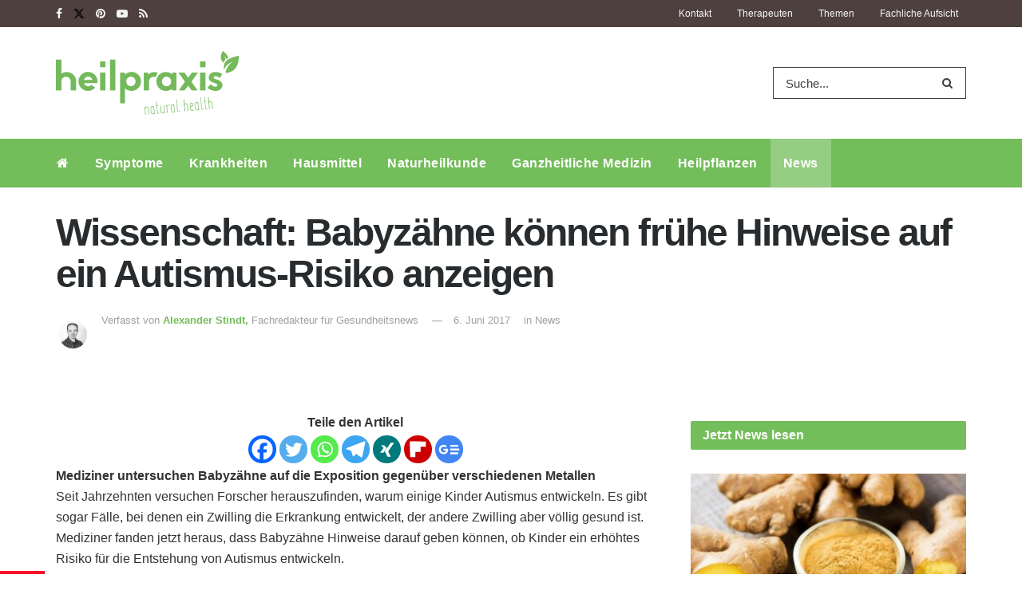

--- FILE ---
content_type: text/html
request_url: https://www.heilpraxisnet.de/naturheilpraxis/babyzaehne-koennen-hinweise-fuer-ein-erhoehtes-autismus-risiko-liefern-20170606279566/
body_size: 35191
content:
<!doctype html>
<!--[if lt IE 7]> <html class="no-js lt-ie9 lt-ie8 lt-ie7" lang="de"> <![endif]-->
<!--[if IE 7]>    <html class="no-js lt-ie9 lt-ie8" lang="de"> <![endif]-->
<!--[if IE 8]>    <html class="no-js lt-ie9" lang="de"> <![endif]-->
<!--[if IE 9]>    <html class="no-js lt-ie10" lang="de"> <![endif]-->
<!--[if gt IE 8]><!--> <html class="no-js" lang="de"> <!--<![endif]-->
<head>
	<meta name="facebook-domain-verification" content="pl5ms0csuz72dcakqo56zvnhvtxwvw" />
	<meta http-equiv="Content-Type" content="text/html; charset=UTF-8" />
	<meta name='viewport' content='width=device-width, initial-scale=1, user-scalable=yes' />
	<meta name="pocket-site-verification" content="29c4c18702a379c31c3d58924fff19" />
	<link rel="profile" href="http://gmpg.org/xfn/11" />
	<link rel="pingback" href="https://www.heilpraxisnet.de/xmlrpc.php" />
		        <script>
            window.VENDOR_LIST = {
                '/doubleclick\.net/': 's1',
                '/pagead2\.googlesyndication\.com/': 's1',
                '/googleapis\.com/': 's1',
                '/gstatic\.com/': 's1',
                '/newsletter2go\.com/': 'c36721',
                '/fonts\.googleapis\.com/': 's2612',
                '/fonts\.gstatic\.com/': 's2612',
                '/outbrain\.com/': 's267',
                '/cleverpush\.com/': 's1474',
                '/static\.cleverpush\.com/': 's1474',
                '/youtube\.com/': 's30',
                '/target-video\.com/': 'c36909',
            };

            window.YETT_BLACKLIST = [
                /doubleclick\.net/,
                /newsletter2go\.com/,
                /googleapis\.com/,
                /fonts\.googleapis\.com/,
                /outbrain\.com/,
                /cleverpush\.com/,
                /youtube\.com/,
                /static\.cleverpush\.com/,
                /gstatic\.com/,
                /fonts\.gstatic\.com/,
                /pagead2\.googlesyndication\.com/,
                /target-video\.com/,
            ];
        </script>

        <script>!function(t,e){"object"==typeof exports&&"undefined"!=typeof module?e(exports):"function"==typeof define&&define.amd?define(["exports"],e):e((t="undefined"!=typeof globalThis?globalThis:t||self).yett={})}(this,(function(t){"use strict";var e="javascript/blocked",r={blacklist:window.YETT_BLACKLIST,whitelist:window.YETT_WHITELIST},n={blacklisted:[]},i=function(t,n){return t&&(!n||n!==e)&&(!r.blacklist||r.blacklist.some((function(e){return e.test(t)})))&&(!r.whitelist||r.whitelist.every((function(e){return!e.test(t)})))},o=function(t){var e=t.getAttribute("src");return r.blacklist&&r.blacklist.every((function(t){return!t.test(e)}))||r.whitelist&&r.whitelist.some((function(t){return t.test(e)}))},c=new MutationObserver((function(t){for(var r=0;r<t.length;r++)for(var o=t[r].addedNodes,c=function(t){var r=o[t];if(1===r.nodeType&&"SCRIPT"===r.tagName){var c=r.src,l=r.type;if(i(c,l)){n.blacklisted.push([r,r.type]),r.type=e;r.addEventListener("beforescriptexecute",(function t(n){r.getAttribute("type")===e&&n.preventDefault(),r.removeEventListener("beforescriptexecute",t)})),r.parentElement&&r.parentElement.removeChild(r)}}},l=0;l<o.length;l++)c(l)}));function l(t,e){var r=Object.keys(t);if(Object.getOwnPropertySymbols){var n=Object.getOwnPropertySymbols(t);e&&(n=n.filter((function(e){return Object.getOwnPropertyDescriptor(t,e).enumerable}))),r.push.apply(r,n)}return r}function a(t){for(var e=1;e<arguments.length;e++){var r=null!=arguments[e]?arguments[e]:{};e%2?l(Object(r),!0).forEach((function(e){s(t,e,r[e])})):Object.getOwnPropertyDescriptors?Object.defineProperties(t,Object.getOwnPropertyDescriptors(r)):l(Object(r)).forEach((function(e){Object.defineProperty(t,e,Object.getOwnPropertyDescriptor(r,e))}))}return t}function s(t,e,r){return e in t?Object.defineProperty(t,e,{value:r,enumerable:!0,configurable:!0,writable:!0}):t[e]=r,t}function u(t,e){return function(t){if(Array.isArray(t))return t}(t)||function(t,e){var r=null==t?null:"undefined"!=typeof Symbol&&t[Symbol.iterator]||t["@@iterator"];if(null==r)return;var n,i,o=[],c=!0,l=!1;try{for(r=r.call(t);!(c=(n=r.next()).done)&&(o.push(n.value),!e||o.length!==e);c=!0);}catch(t){l=!0,i=t}finally{try{c||null==r.return||r.return()}finally{if(l)throw i}}return o}(t,e)||f(t,e)||function(){throw new TypeError("Invalid attempt to destructure non-iterable instance.\nIn order to be iterable, non-array objects must have a [Symbol.iterator]() method.")}()}function p(t){return function(t){if(Array.isArray(t))return y(t)}(t)||function(t){if("undefined"!=typeof Symbol&&null!=t[Symbol.iterator]||null!=t["@@iterator"])return Array.from(t)}(t)||f(t)||function(){throw new TypeError("Invalid attempt to spread non-iterable instance.\nIn order to be iterable, non-array objects must have a [Symbol.iterator]() method.")}()}function f(t,e){if(t){if("string"==typeof t)return y(t,e);var r=Object.prototype.toString.call(t).slice(8,-1);return"Object"===r&&t.constructor&&(r=t.constructor.name),"Map"===r||"Set"===r?Array.from(t):"Arguments"===r||/^(?:Ui|I)nt(?:8|16|32)(?:Clamped)?Array$/.test(r)?y(t,e):void 0}}function y(t,e){(null==e||e>t.length)&&(e=t.length);for(var r=0,n=new Array(e);r<e;r++)n[r]=t[r];return n}c.observe(document.documentElement,{childList:!0,subtree:!0});var b=document.createElement,d={src:Object.getOwnPropertyDescriptor(HTMLScriptElement.prototype,"src"),type:Object.getOwnPropertyDescriptor(HTMLScriptElement.prototype,"type")};document.createElement=function(){for(var t=arguments.length,r=new Array(t),n=0;n<t;n++)r[n]=arguments[n];if("script"!==r[0].toLowerCase())return b.bind(document).apply(void 0,r);var o=b.bind(document).apply(void 0,r);try{Object.defineProperties(o,{src:a(a({},d.src),{},{set:function(t){i(t,o.type)&&d.type.set.call(this,e),d.src.set.call(this,t)}}),type:a(a({},d.type),{},{get:function(){var t=d.type.get.call(this);return t===e||i(this.src,t)?null:t},set:function(t){var r=i(o.src,o.type)?e:t;d.type.set.call(this,r)}})}),o.setAttribute=function(t,e){"type"===t||"src"===t?o[t]=e:HTMLScriptElement.prototype.setAttribute.call(o,t,e)}}catch(t){console.warn("Yett: unable to prevent script execution for script src ",o.src,".\n",'A likely cause would be because you are using a third-party browser extension that monkey patches the "document.createElement" function.')}return o};var v=new RegExp("[|\\{}()[\\]^$+*?.]","g");t.unblock=function(){for(var t=arguments.length,i=new Array(t),l=0;l<t;l++)i[l]=arguments[l];i.length<1?(r.blacklist=[],r.whitelist=[]):(r.blacklist&&(r.blacklist=r.blacklist.filter((function(t){return i.every((function(e){return"string"==typeof e?!t.test(e):e instanceof RegExp?t.toString()!==e.toString():void 0}))}))),r.whitelist&&(r.whitelist=[].concat(p(r.whitelist),p(i.map((function(t){if("string"==typeof t){var e=".*"+t.replace(v,"\\$&")+".*";if(r.whitelist.every((function(t){return t.toString()!==e.toString()})))return new RegExp(e)}else if(t instanceof RegExp&&r.whitelist.every((function(e){return e.toString()!==t.toString()})))return t;return null})).filter(Boolean)))));for(var a=document.querySelectorAll('script[type="'.concat(e,'"]')),s=0;s<a.length;s++){var f=a[s];o(f)&&(n.blacklisted.push([f,"application/javascript"]),f.parentElement.removeChild(f))}var y=0;p(n.blacklisted).forEach((function(t,e){var r=u(t,2),i=r[0],c=r[1];if(o(i)){for(var l=document.createElement("script"),a=0;a<i.attributes.length;a++){var s=i.attributes[a];"src"!==s.name&&"type"!==s.name&&l.setAttribute(s.name,i.attributes[a].value)}l.setAttribute("src",i.src),l.setAttribute("type",c||"application/javascript"),document.head.appendChild(l),n.blacklisted.splice(e-y,1),y++}})),r.blacklist&&r.blacklist.length<1&&c.disconnect()},Object.defineProperty(t,"__esModule",{value:!0})}));
            //# sourceMappingURL=yett.min.js.map</script>
        <meta name="theme-color" content="#73bd5a">
             <meta name="msapplication-navbutton-color" content="#73bd5a">
             <meta name="apple-mobile-web-app-status-bar-style" content="#73bd5a"><title>Wissenschaft: Babyzähne können frühe Hinweise auf ein Autismus-Risiko anzeigen &#8211; Heilpraxis</title>
<meta name='robots' content='max-image-preview:large' />
<meta property="og:type" content="article">
<meta property="og:title" content="Wissenschaft: Babyzähne können frühe Hinweise auf ein Autismus-Risiko anzeigen">
<meta property="og:site_name" content="Heilpraxis">
<meta property="og:description" content="Mediziner untersuchen Babyzähne auf die Exposition gegenüber verschiedenen Metallen Seit Jahrzehnten versuchen Forscher herauszufinden, warum einige Kinder Autismus entwickeln. Es">
<meta property="og:url" content="https://www.heilpraxisnet.de/naturheilpraxis/babyzaehne-koennen-hinweise-fuer-ein-erhoehtes-autismus-risiko-liefern-20170606279566/">
<meta property="og:locale" content="de_DE">
<meta property="article:published_time" content="2017-06-06T07:42:34+02:00">
<meta property="article:modified_time" content="2017-06-06T08:07:30+02:00">
<meta property="article:section" content="News">
<meta name="twitter:card" content="summary_large_image">
<meta name="twitter:title" content="Wissenschaft: Babyzähne können frühe Hinweise auf ein Autismus-Risiko anzeigen">
<meta name="twitter:description" content="Mediziner untersuchen Babyzähne auf die Exposition gegenüber verschiedenen Metallen Seit Jahrzehnten versuchen Forscher herauszufinden, warum einige Kinder Autismus entwickeln. Es">
<meta name="twitter:url" content="https://www.heilpraxisnet.de/naturheilpraxis/babyzaehne-koennen-hinweise-fuer-ein-erhoehtes-autismus-risiko-liefern-20170606279566/">
<meta name="twitter:site" content="">
			<script type="text/javascript">
			  var jnews_ajax_url = '/?ajax-request=jnews'
			</script>
			<script type="text/javascript">;window.jnews=window.jnews||{},window.jnews.library=window.jnews.library||{},window.jnews.library=function(){"use strict";var e=this;e.win=window,e.doc=document,e.noop=function(){},e.globalBody=e.doc.getElementsByTagName("body")[0],e.globalBody=e.globalBody?e.globalBody:e.doc,e.win.jnewsDataStorage=e.win.jnewsDataStorage||{_storage:new WeakMap,put:function(e,t,n){this._storage.has(e)||this._storage.set(e,new Map),this._storage.get(e).set(t,n)},get:function(e,t){return this._storage.get(e).get(t)},has:function(e,t){return this._storage.has(e)&&this._storage.get(e).has(t)},remove:function(e,t){var n=this._storage.get(e).delete(t);return 0===!this._storage.get(e).size&&this._storage.delete(e),n}},e.windowWidth=function(){return e.win.innerWidth||e.docEl.clientWidth||e.globalBody.clientWidth},e.windowHeight=function(){return e.win.innerHeight||e.docEl.clientHeight||e.globalBody.clientHeight},e.requestAnimationFrame=e.win.requestAnimationFrame||e.win.webkitRequestAnimationFrame||e.win.mozRequestAnimationFrame||e.win.msRequestAnimationFrame||window.oRequestAnimationFrame||function(e){return setTimeout(e,1e3/60)},e.cancelAnimationFrame=e.win.cancelAnimationFrame||e.win.webkitCancelAnimationFrame||e.win.webkitCancelRequestAnimationFrame||e.win.mozCancelAnimationFrame||e.win.msCancelRequestAnimationFrame||e.win.oCancelRequestAnimationFrame||function(e){clearTimeout(e)},e.classListSupport="classList"in document.createElement("_"),e.hasClass=e.classListSupport?function(e,t){return e.classList.contains(t)}:function(e,t){return e.className.indexOf(t)>=0},e.addClass=e.classListSupport?function(t,n){e.hasClass(t,n)||t.classList.add(n)}:function(t,n){e.hasClass(t,n)||(t.className+=" "+n)},e.removeClass=e.classListSupport?function(t,n){e.hasClass(t,n)&&t.classList.remove(n)}:function(t,n){e.hasClass(t,n)&&(t.className=t.className.replace(n,""))},e.objKeys=function(e){var t=[];for(var n in e)Object.prototype.hasOwnProperty.call(e,n)&&t.push(n);return t},e.isObjectSame=function(e,t){var n=!0;return JSON.stringify(e)!==JSON.stringify(t)&&(n=!1),n},e.extend=function(){for(var e,t,n,o=arguments[0]||{},i=1,a=arguments.length;i<a;i++)if(null!==(e=arguments[i]))for(t in e)o!==(n=e[t])&&void 0!==n&&(o[t]=n);return o},e.dataStorage=e.win.jnewsDataStorage,e.isVisible=function(e){return 0!==e.offsetWidth&&0!==e.offsetHeight||e.getBoundingClientRect().length},e.getHeight=function(e){return e.offsetHeight||e.clientHeight||e.getBoundingClientRect().height},e.getWidth=function(e){return e.offsetWidth||e.clientWidth||e.getBoundingClientRect().width},e.supportsPassive=!1;try{var t=Object.defineProperty({},"passive",{get:function(){e.supportsPassive=!0}});"createEvent"in e.doc?e.win.addEventListener("test",null,t):"fireEvent"in e.doc&&e.win.attachEvent("test",null)}catch(e){}e.passiveOption=!!e.supportsPassive&&{passive:!0},e.setStorage=function(e,t){e="jnews-"+e;var n={expired:Math.floor(((new Date).getTime()+432e5)/1e3)};t=Object.assign(n,t);localStorage.setItem(e,JSON.stringify(t))},e.getStorage=function(e){e="jnews-"+e;var t=localStorage.getItem(e);return null!==t&&0<t.length?JSON.parse(localStorage.getItem(e)):{}},e.expiredStorage=function(){var t,n="jnews-";for(var o in localStorage)o.indexOf(n)>-1&&"undefined"!==(t=e.getStorage(o.replace(n,""))).expired&&t.expired<Math.floor((new Date).getTime()/1e3)&&localStorage.removeItem(o)},e.addEvents=function(t,n,o){for(var i in n){var a=["touchstart","touchmove"].indexOf(i)>=0&&!o&&e.passiveOption;"createEvent"in e.doc?t.addEventListener(i,n[i],a):"fireEvent"in e.doc&&t.attachEvent("on"+i,n[i])}},e.removeEvents=function(t,n){for(var o in n)"createEvent"in e.doc?t.removeEventListener(o,n[o]):"fireEvent"in e.doc&&t.detachEvent("on"+o,n[o])},e.triggerEvents=function(t,n,o){var i;o=o||{detail:null};return"createEvent"in e.doc?(!(i=e.doc.createEvent("CustomEvent")||new CustomEvent(n)).initCustomEvent||i.initCustomEvent(n,!0,!1,o),void t.dispatchEvent(i)):"fireEvent"in e.doc?((i=e.doc.createEventObject()).eventType=n,void t.fireEvent("on"+i.eventType,i)):void 0},e.getParents=function(t,n){void 0===n&&(n=e.doc);for(var o=[],i=t.parentNode,a=!1;!a;)if(i){var r=i;r.querySelectorAll(n).length?a=!0:(o.push(r),i=r.parentNode)}else o=[],a=!0;return o},e.forEach=function(e,t,n){for(var o=0,i=e.length;o<i;o++)t.call(n,e[o],o)},e.getText=function(e){return e.innerText||e.textContent},e.setText=function(e,t){var n="object"==typeof t?t.innerText||t.textContent:t;e.innerText&&(e.innerText=n),e.textContent&&(e.textContent=n)},e.httpBuildQuery=function(t){return e.objKeys(t).reduce(function t(n){var o=arguments.length>1&&void 0!==arguments[1]?arguments[1]:null;return function(i,a){var r=n[a];a=encodeURIComponent(a);var s=o?"".concat(o,"[").concat(a,"]"):a;return null==r||"function"==typeof r?(i.push("".concat(s,"=")),i):["number","boolean","string"].includes(typeof r)?(i.push("".concat(s,"=").concat(encodeURIComponent(r))),i):(i.push(e.objKeys(r).reduce(t(r,s),[]).join("&")),i)}}(t),[]).join("&")},e.get=function(t,n,o,i){return o="function"==typeof o?o:e.noop,e.ajax("GET",t,n,o,i)},e.post=function(t,n,o,i){return o="function"==typeof o?o:e.noop,e.ajax("POST",t,n,o,i)},e.ajax=function(t,n,o,i,a){var r=new XMLHttpRequest,s=n,c=e.httpBuildQuery(o);if(t=-1!=["GET","POST"].indexOf(t)?t:"GET",r.open(t,s+("GET"==t?"?"+c:""),!0),"POST"==t&&r.setRequestHeader("Content-type","application/x-www-form-urlencoded"),r.setRequestHeader("X-Requested-With","XMLHttpRequest"),r.onreadystatechange=function(){4===r.readyState&&200<=r.status&&300>r.status&&"function"==typeof i&&i.call(void 0,r.response)},void 0!==a&&!a){return{xhr:r,send:function(){r.send("POST"==t?c:null)}}}return r.send("POST"==t?c:null),{xhr:r}},e.scrollTo=function(t,n,o){function i(e,t,n){this.start=this.position(),this.change=e-this.start,this.currentTime=0,this.increment=20,this.duration=void 0===n?500:n,this.callback=t,this.finish=!1,this.animateScroll()}return Math.easeInOutQuad=function(e,t,n,o){return(e/=o/2)<1?n/2*e*e+t:-n/2*(--e*(e-2)-1)+t},i.prototype.stop=function(){this.finish=!0},i.prototype.move=function(t){e.doc.documentElement.scrollTop=t,e.globalBody.parentNode.scrollTop=t,e.globalBody.scrollTop=t},i.prototype.position=function(){return e.doc.documentElement.scrollTop||e.globalBody.parentNode.scrollTop||e.globalBody.scrollTop},i.prototype.animateScroll=function(){this.currentTime+=this.increment;var t=Math.easeInOutQuad(this.currentTime,this.start,this.change,this.duration);this.move(t),this.currentTime<this.duration&&!this.finish?e.requestAnimationFrame.call(e.win,this.animateScroll.bind(this)):this.callback&&"function"==typeof this.callback&&this.callback()},new i(t,n,o)},e.unwrap=function(t){var n,o=t;e.forEach(t,(function(e,t){n?n+=e:n=e})),o.replaceWith(n)},e.performance={start:function(e){performance.mark(e+"Start")},stop:function(e){performance.mark(e+"End"),performance.measure(e,e+"Start",e+"End")}},e.fps=function(){var t=0,n=0,o=0;!function(){var i=t=0,a=0,r=0,s=document.getElementById("fpsTable"),c=function(t){void 0===document.getElementsByTagName("body")[0]?e.requestAnimationFrame.call(e.win,(function(){c(t)})):document.getElementsByTagName("body")[0].appendChild(t)};null===s&&((s=document.createElement("div")).style.position="fixed",s.style.top="120px",s.style.left="10px",s.style.width="100px",s.style.height="20px",s.style.border="1px solid black",s.style.fontSize="11px",s.style.zIndex="100000",s.style.backgroundColor="white",s.id="fpsTable",c(s));var l=function(){o++,n=Date.now(),(a=(o/(r=(n-t)/1e3)).toPrecision(2))!=i&&(i=a,s.innerHTML=i+"fps"),1<r&&(t=n,o=0),e.requestAnimationFrame.call(e.win,l)};l()}()},e.instr=function(e,t){for(var n=0;n<t.length;n++)if(-1!==e.toLowerCase().indexOf(t[n].toLowerCase()))return!0},e.winLoad=function(t,n){function o(o){if("complete"===e.doc.readyState||"interactive"===e.doc.readyState)return!o||n?setTimeout(t,n||1):t(o),1}o()||e.addEvents(e.win,{load:o})},e.docReady=function(t,n){function o(o){if("complete"===e.doc.readyState||"interactive"===e.doc.readyState)return!o||n?setTimeout(t,n||1):t(o),1}o()||e.addEvents(e.doc,{DOMContentLoaded:o})},e.fireOnce=function(){e.docReady((function(){e.assets=e.assets||[],e.assets.length&&(e.boot(),e.load_assets())}),50)},e.boot=function(){e.length&&e.doc.querySelectorAll("style[media]").forEach((function(e){"not all"==e.getAttribute("media")&&e.removeAttribute("media")}))},e.create_js=function(t,n){var o=e.doc.createElement("script");switch(o.setAttribute("src",t),n){case"defer":o.setAttribute("defer",!0);break;case"async":o.setAttribute("async",!0);break;case"deferasync":o.setAttribute("defer",!0),o.setAttribute("async",!0)}e.globalBody.appendChild(o)},e.load_assets=function(){"object"==typeof e.assets&&e.forEach(e.assets.slice(0),(function(t,n){var o="";t.defer&&(o+="defer"),t.async&&(o+="async"),e.create_js(t.url,o);var i=e.assets.indexOf(t);i>-1&&e.assets.splice(i,1)})),e.assets=jnewsoption.au_scripts=window.jnewsads=[]},e.setCookie=function(e,t,n){var o="";if(n){var i=new Date;i.setTime(i.getTime()+24*n*60*60*1e3),o="; expires="+i.toUTCString()}document.cookie=e+"="+(t||"")+o+"; path=/"},e.getCookie=function(e){for(var t=e+"=",n=document.cookie.split(";"),o=0;o<n.length;o++){for(var i=n[o];" "==i.charAt(0);)i=i.substring(1,i.length);if(0==i.indexOf(t))return i.substring(t.length,i.length)}return null},e.eraseCookie=function(e){document.cookie=e+"=; Path=/; Expires=Thu, 01 Jan 1970 00:00:01 GMT;"},e.docReady((function(){e.globalBody=e.globalBody==e.doc?e.doc.getElementsByTagName("body")[0]:e.globalBody,e.globalBody=e.globalBody?e.globalBody:e.doc})),e.winLoad((function(){e.winLoad((function(){var t=!1;if(void 0!==window.jnewsadmin)if(void 0!==window.file_version_checker){var n=e.objKeys(window.file_version_checker);n.length?n.forEach((function(e){t||"10.0.4"===window.file_version_checker[e]||(t=!0)})):t=!0}else t=!0;t&&(window.jnewsHelper.getMessage(),window.jnewsHelper.getNotice())}),2500)}))},window.jnews.library=new window.jnews.library;</script><link rel="alternate" type="application/rss+xml" title="Heilpraxis &raquo; Feed" href="https://www.heilpraxisnet.de/feed/" />
<link rel="alternate" type="application/rss+xml" title="Heilpraxis &raquo; Kommentar-Feed" href="https://www.heilpraxisnet.de/comments/feed/" />
<link rel="alternate" title="oEmbed (JSON)" type="application/json+oembed" href="https://www.heilpraxisnet.de/wp-json/oembed/1.0/embed?url=https%3A%2F%2Fwww.heilpraxisnet.de%2Fnaturheilpraxis%2Fbabyzaehne-koennen-hinweise-fuer-ein-erhoehtes-autismus-risiko-liefern-20170606279566%2F" />
<link rel="alternate" title="oEmbed (XML)" type="text/xml+oembed" href="https://www.heilpraxisnet.de/wp-json/oembed/1.0/embed?url=https%3A%2F%2Fwww.heilpraxisnet.de%2Fnaturheilpraxis%2Fbabyzaehne-koennen-hinweise-fuer-ein-erhoehtes-autismus-risiko-liefern-20170606279566%2F&#038;format=xml" />
<style id='wp-img-auto-sizes-contain-inline-css' type='text/css'>
img:is([sizes=auto i],[sizes^="auto," i]){contain-intrinsic-size:3000px 1500px}
/*# sourceURL=wp-img-auto-sizes-contain-inline-css */
</style>
<link rel='stylesheet' id='jnews-parent-style-css' href='https://www.heilpraxisnet.de/wp-content/themes/jnews/style.css?ver=1.0' type='text/css' media='all' />
<style id='wp-emoji-styles-inline-css' type='text/css'>

	img.wp-smiley, img.emoji {
		display: inline !important;
		border: none !important;
		box-shadow: none !important;
		height: 1em !important;
		width: 1em !important;
		margin: 0 0.07em !important;
		vertical-align: -0.1em !important;
		background: none !important;
		padding: 0 !important;
	}
/*# sourceURL=wp-emoji-styles-inline-css */
</style>
<link rel='stylesheet' id='wp-block-library-css' href='https://www.heilpraxisnet.de/wp-includes/css/dist/block-library/style.min.css?ver=6.9' type='text/css' media='all' />
<style id='global-styles-inline-css' type='text/css'>
:root{--wp--preset--aspect-ratio--square: 1;--wp--preset--aspect-ratio--4-3: 4/3;--wp--preset--aspect-ratio--3-4: 3/4;--wp--preset--aspect-ratio--3-2: 3/2;--wp--preset--aspect-ratio--2-3: 2/3;--wp--preset--aspect-ratio--16-9: 16/9;--wp--preset--aspect-ratio--9-16: 9/16;--wp--preset--color--black: #000000;--wp--preset--color--cyan-bluish-gray: #abb8c3;--wp--preset--color--white: #ffffff;--wp--preset--color--pale-pink: #f78da7;--wp--preset--color--vivid-red: #cf2e2e;--wp--preset--color--luminous-vivid-orange: #ff6900;--wp--preset--color--luminous-vivid-amber: #fcb900;--wp--preset--color--light-green-cyan: #7bdcb5;--wp--preset--color--vivid-green-cyan: #00d084;--wp--preset--color--pale-cyan-blue: #8ed1fc;--wp--preset--color--vivid-cyan-blue: #0693e3;--wp--preset--color--vivid-purple: #9b51e0;--wp--preset--gradient--vivid-cyan-blue-to-vivid-purple: linear-gradient(135deg,rgb(6,147,227) 0%,rgb(155,81,224) 100%);--wp--preset--gradient--light-green-cyan-to-vivid-green-cyan: linear-gradient(135deg,rgb(122,220,180) 0%,rgb(0,208,130) 100%);--wp--preset--gradient--luminous-vivid-amber-to-luminous-vivid-orange: linear-gradient(135deg,rgb(252,185,0) 0%,rgb(255,105,0) 100%);--wp--preset--gradient--luminous-vivid-orange-to-vivid-red: linear-gradient(135deg,rgb(255,105,0) 0%,rgb(207,46,46) 100%);--wp--preset--gradient--very-light-gray-to-cyan-bluish-gray: linear-gradient(135deg,rgb(238,238,238) 0%,rgb(169,184,195) 100%);--wp--preset--gradient--cool-to-warm-spectrum: linear-gradient(135deg,rgb(74,234,220) 0%,rgb(151,120,209) 20%,rgb(207,42,186) 40%,rgb(238,44,130) 60%,rgb(251,105,98) 80%,rgb(254,248,76) 100%);--wp--preset--gradient--blush-light-purple: linear-gradient(135deg,rgb(255,206,236) 0%,rgb(152,150,240) 100%);--wp--preset--gradient--blush-bordeaux: linear-gradient(135deg,rgb(254,205,165) 0%,rgb(254,45,45) 50%,rgb(107,0,62) 100%);--wp--preset--gradient--luminous-dusk: linear-gradient(135deg,rgb(255,203,112) 0%,rgb(199,81,192) 50%,rgb(65,88,208) 100%);--wp--preset--gradient--pale-ocean: linear-gradient(135deg,rgb(255,245,203) 0%,rgb(182,227,212) 50%,rgb(51,167,181) 100%);--wp--preset--gradient--electric-grass: linear-gradient(135deg,rgb(202,248,128) 0%,rgb(113,206,126) 100%);--wp--preset--gradient--midnight: linear-gradient(135deg,rgb(2,3,129) 0%,rgb(40,116,252) 100%);--wp--preset--font-size--small: 13px;--wp--preset--font-size--medium: 20px;--wp--preset--font-size--large: 36px;--wp--preset--font-size--x-large: 42px;--wp--preset--spacing--20: 0.44rem;--wp--preset--spacing--30: 0.67rem;--wp--preset--spacing--40: 1rem;--wp--preset--spacing--50: 1.5rem;--wp--preset--spacing--60: 2.25rem;--wp--preset--spacing--70: 3.38rem;--wp--preset--spacing--80: 5.06rem;--wp--preset--shadow--natural: 6px 6px 9px rgba(0, 0, 0, 0.2);--wp--preset--shadow--deep: 12px 12px 50px rgba(0, 0, 0, 0.4);--wp--preset--shadow--sharp: 6px 6px 0px rgba(0, 0, 0, 0.2);--wp--preset--shadow--outlined: 6px 6px 0px -3px rgb(255, 255, 255), 6px 6px rgb(0, 0, 0);--wp--preset--shadow--crisp: 6px 6px 0px rgb(0, 0, 0);}:where(.is-layout-flex){gap: 0.5em;}:where(.is-layout-grid){gap: 0.5em;}body .is-layout-flex{display: flex;}.is-layout-flex{flex-wrap: wrap;align-items: center;}.is-layout-flex > :is(*, div){margin: 0;}body .is-layout-grid{display: grid;}.is-layout-grid > :is(*, div){margin: 0;}:where(.wp-block-columns.is-layout-flex){gap: 2em;}:where(.wp-block-columns.is-layout-grid){gap: 2em;}:where(.wp-block-post-template.is-layout-flex){gap: 1.25em;}:where(.wp-block-post-template.is-layout-grid){gap: 1.25em;}.has-black-color{color: var(--wp--preset--color--black) !important;}.has-cyan-bluish-gray-color{color: var(--wp--preset--color--cyan-bluish-gray) !important;}.has-white-color{color: var(--wp--preset--color--white) !important;}.has-pale-pink-color{color: var(--wp--preset--color--pale-pink) !important;}.has-vivid-red-color{color: var(--wp--preset--color--vivid-red) !important;}.has-luminous-vivid-orange-color{color: var(--wp--preset--color--luminous-vivid-orange) !important;}.has-luminous-vivid-amber-color{color: var(--wp--preset--color--luminous-vivid-amber) !important;}.has-light-green-cyan-color{color: var(--wp--preset--color--light-green-cyan) !important;}.has-vivid-green-cyan-color{color: var(--wp--preset--color--vivid-green-cyan) !important;}.has-pale-cyan-blue-color{color: var(--wp--preset--color--pale-cyan-blue) !important;}.has-vivid-cyan-blue-color{color: var(--wp--preset--color--vivid-cyan-blue) !important;}.has-vivid-purple-color{color: var(--wp--preset--color--vivid-purple) !important;}.has-black-background-color{background-color: var(--wp--preset--color--black) !important;}.has-cyan-bluish-gray-background-color{background-color: var(--wp--preset--color--cyan-bluish-gray) !important;}.has-white-background-color{background-color: var(--wp--preset--color--white) !important;}.has-pale-pink-background-color{background-color: var(--wp--preset--color--pale-pink) !important;}.has-vivid-red-background-color{background-color: var(--wp--preset--color--vivid-red) !important;}.has-luminous-vivid-orange-background-color{background-color: var(--wp--preset--color--luminous-vivid-orange) !important;}.has-luminous-vivid-amber-background-color{background-color: var(--wp--preset--color--luminous-vivid-amber) !important;}.has-light-green-cyan-background-color{background-color: var(--wp--preset--color--light-green-cyan) !important;}.has-vivid-green-cyan-background-color{background-color: var(--wp--preset--color--vivid-green-cyan) !important;}.has-pale-cyan-blue-background-color{background-color: var(--wp--preset--color--pale-cyan-blue) !important;}.has-vivid-cyan-blue-background-color{background-color: var(--wp--preset--color--vivid-cyan-blue) !important;}.has-vivid-purple-background-color{background-color: var(--wp--preset--color--vivid-purple) !important;}.has-black-border-color{border-color: var(--wp--preset--color--black) !important;}.has-cyan-bluish-gray-border-color{border-color: var(--wp--preset--color--cyan-bluish-gray) !important;}.has-white-border-color{border-color: var(--wp--preset--color--white) !important;}.has-pale-pink-border-color{border-color: var(--wp--preset--color--pale-pink) !important;}.has-vivid-red-border-color{border-color: var(--wp--preset--color--vivid-red) !important;}.has-luminous-vivid-orange-border-color{border-color: var(--wp--preset--color--luminous-vivid-orange) !important;}.has-luminous-vivid-amber-border-color{border-color: var(--wp--preset--color--luminous-vivid-amber) !important;}.has-light-green-cyan-border-color{border-color: var(--wp--preset--color--light-green-cyan) !important;}.has-vivid-green-cyan-border-color{border-color: var(--wp--preset--color--vivid-green-cyan) !important;}.has-pale-cyan-blue-border-color{border-color: var(--wp--preset--color--pale-cyan-blue) !important;}.has-vivid-cyan-blue-border-color{border-color: var(--wp--preset--color--vivid-cyan-blue) !important;}.has-vivid-purple-border-color{border-color: var(--wp--preset--color--vivid-purple) !important;}.has-vivid-cyan-blue-to-vivid-purple-gradient-background{background: var(--wp--preset--gradient--vivid-cyan-blue-to-vivid-purple) !important;}.has-light-green-cyan-to-vivid-green-cyan-gradient-background{background: var(--wp--preset--gradient--light-green-cyan-to-vivid-green-cyan) !important;}.has-luminous-vivid-amber-to-luminous-vivid-orange-gradient-background{background: var(--wp--preset--gradient--luminous-vivid-amber-to-luminous-vivid-orange) !important;}.has-luminous-vivid-orange-to-vivid-red-gradient-background{background: var(--wp--preset--gradient--luminous-vivid-orange-to-vivid-red) !important;}.has-very-light-gray-to-cyan-bluish-gray-gradient-background{background: var(--wp--preset--gradient--very-light-gray-to-cyan-bluish-gray) !important;}.has-cool-to-warm-spectrum-gradient-background{background: var(--wp--preset--gradient--cool-to-warm-spectrum) !important;}.has-blush-light-purple-gradient-background{background: var(--wp--preset--gradient--blush-light-purple) !important;}.has-blush-bordeaux-gradient-background{background: var(--wp--preset--gradient--blush-bordeaux) !important;}.has-luminous-dusk-gradient-background{background: var(--wp--preset--gradient--luminous-dusk) !important;}.has-pale-ocean-gradient-background{background: var(--wp--preset--gradient--pale-ocean) !important;}.has-electric-grass-gradient-background{background: var(--wp--preset--gradient--electric-grass) !important;}.has-midnight-gradient-background{background: var(--wp--preset--gradient--midnight) !important;}.has-small-font-size{font-size: var(--wp--preset--font-size--small) !important;}.has-medium-font-size{font-size: var(--wp--preset--font-size--medium) !important;}.has-large-font-size{font-size: var(--wp--preset--font-size--large) !important;}.has-x-large-font-size{font-size: var(--wp--preset--font-size--x-large) !important;}
/*# sourceURL=global-styles-inline-css */
</style>

<style id='classic-theme-styles-inline-css' type='text/css'>
/*! This file is auto-generated */
.wp-block-button__link{color:#fff;background-color:#32373c;border-radius:9999px;box-shadow:none;text-decoration:none;padding:calc(.667em + 2px) calc(1.333em + 2px);font-size:1.125em}.wp-block-file__button{background:#32373c;color:#fff;text-decoration:none}
/*# sourceURL=/wp-includes/css/classic-themes.min.css */
</style>
<link data-minify="1" rel='stylesheet' id='accordion_archives-css' href='https://www.heilpraxisnet.de/wp-content/cache/min/1/wp-content/plugins/accordion-archive-widget/style.css?ver=1744787823' type='text/css' media='all' />
<link data-minify="1" rel='stylesheet' id='categories-images-styles-css' href='https://www.heilpraxisnet.de/wp-content/cache/min/1/wp-content/plugins/categories-images/assets/css/zci-styles.css?ver=1768674527' type='text/css' media='all' />
<link data-minify="1" rel='stylesheet' id='ppress-frontend-css' href='https://www.heilpraxisnet.de/wp-content/cache/min/1/wp-content/plugins/wp-user-avatar/assets/css/frontend.min.css?ver=1744787823' type='text/css' media='all' />
<link rel='stylesheet' id='ppress-flatpickr-css' href='https://www.heilpraxisnet.de/wp-content/plugins/wp-user-avatar/assets/flatpickr/flatpickr.min.css?ver=4.16.8' type='text/css' media='all' />
<link rel='stylesheet' id='ppress-select2-css' href='https://www.heilpraxisnet.de/wp-content/plugins/wp-user-avatar/assets/select2/select2.min.css?ver=6.9' type='text/css' media='all' />
<link data-minify="1" rel='stylesheet' id='orgseries-default-css-css' href='https://www.heilpraxisnet.de/wp-content/cache/min/1/wp-content/plugins/organize-series/orgSeries.css?ver=1744787823' type='text/css' media='all' />
<link data-minify="1" rel='stylesheet' id='pps-post-list-box-frontend-css' href='https://www.heilpraxisnet.de/wp-content/cache/min/1/wp-content/plugins/organize-series/addons/post-list-box/assets/css/post-list-box-frontend.css?ver=1760895276' type='text/css' media='all' />
<link data-minify="1" rel='stylesheet' id='js_composer_front-css' href='https://www.heilpraxisnet.de/wp-content/cache/min/1/wp-content/plugins/js_composer/assets/css/js_composer.min.css?ver=1744787823' type='text/css' media='all' />
<link data-minify="1" rel='stylesheet' id='dashicons-css' href='https://www.heilpraxisnet.de/wp-content/cache/min/1/wp-includes/css/dashicons.min.css?ver=1744787823' type='text/css' media='all' />
<link data-minify="1" rel='stylesheet' id='a-z-listing-css' href='https://www.heilpraxisnet.de/wp-content/cache/min/1/wp-content/plugins/a-z-listing/css/a-z-listing-default.css?ver=1744787823' type='text/css' media='all' />
<link data-minify="1" rel='stylesheet' id='heateor_sss_frontend_css-css' href='https://www.heilpraxisnet.de/wp-content/cache/min/1/wp-content/plugins/sassy-social-share/public/css/sassy-social-share-public.css?ver=1744787823' type='text/css' media='all' />
<style id='heateor_sss_frontend_css-inline-css' type='text/css'>
.heateor_sss_button_instagram span.heateor_sss_svg,a.heateor_sss_instagram span.heateor_sss_svg{background:radial-gradient(circle at 30% 107%,#fdf497 0,#fdf497 5%,#fd5949 45%,#d6249f 60%,#285aeb 90%)}.heateor_sss_horizontal_sharing .heateor_sss_svg,.heateor_sss_standard_follow_icons_container .heateor_sss_svg{color:#fff;border-width:0px;border-style:solid;border-color:transparent}.heateor_sss_horizontal_sharing .heateorSssTCBackground{color:#666}.heateor_sss_horizontal_sharing span.heateor_sss_svg:hover,.heateor_sss_standard_follow_icons_container span.heateor_sss_svg:hover{border-color:transparent;}.heateor_sss_vertical_sharing span.heateor_sss_svg,.heateor_sss_floating_follow_icons_container span.heateor_sss_svg{color:#fff;border-width:0px;border-style:solid;border-color:transparent;}.heateor_sss_vertical_sharing .heateorSssTCBackground{color:#666;}.heateor_sss_vertical_sharing span.heateor_sss_svg:hover,.heateor_sss_floating_follow_icons_container span.heateor_sss_svg:hover{border-color:transparent;}@media screen and (max-width:783px) {.heateor_sss_vertical_sharing{display:none!important}}div.heateorSssSharingArrow{display:none}div.heateor_sss_sharing_title{text-align:center}div.heateor_sss_sharing_ul{width:100%;text-align:center;}div.heateor_sss_horizontal_sharing div.heateor_sss_sharing_ul a{float:none!important;display:inline-block;}
/*# sourceURL=heateor_sss_frontend_css-inline-css */
</style>
<link data-minify="1" rel='stylesheet' id='pps-series-post-details-frontend-css' href='https://www.heilpraxisnet.de/wp-content/cache/min/1/wp-content/plugins/organize-series/addons/post-details/assets/css/series-post-details-frontend.css?ver=1767813966' type='text/css' media='all' />
<link data-minify="1" rel='stylesheet' id='pps-series-post-navigation-frontend-css' href='https://www.heilpraxisnet.de/wp-content/cache/min/1/wp-content/plugins/organize-series/addons/post-navigation/assets/css/post-navigation-frontend.css?ver=1767813966' type='text/css' media='all' />
<link data-minify="1" rel='stylesheet' id='font-awesome-css' href='https://www.heilpraxisnet.de/wp-content/cache/min/1/wp-content/themes/jnews/assets/fonts/font-awesome/font-awesome.min.css?ver=1750708678' type='text/css' media='all' />
<link data-minify="1" rel='stylesheet' id='jnews-frontend-css' href='https://www.heilpraxisnet.de/wp-content/cache/min/1/wp-content/themes/jnews/assets/dist/frontend.min.css?ver=1744787823' type='text/css' media='all' />
<link data-minify="1" rel='stylesheet' id='jnews-js-composer-css' href='https://www.heilpraxisnet.de/wp-content/cache/min/1/wp-content/themes/jnews/assets/css/js-composer-frontend.css?ver=1744787823' type='text/css' media='all' />
<link data-minify="1" rel='stylesheet' id='jnews-style-css' href='https://www.heilpraxisnet.de/wp-content/cache/min/1/wp-content/themes/heilpraxis-design/style.css?ver=1744787823' type='text/css' media='all' />
<link data-minify="1" rel='stylesheet' id='jnews-darkmode-css' href='https://www.heilpraxisnet.de/wp-content/cache/min/1/wp-content/themes/jnews/assets/css/darkmode.css?ver=1744787823' type='text/css' media='all' />
<script>window.gdprAppliesGlobally=true;if(!("cmp_id" in window)||window.cmp_id<1){window.cmp_id=0}if(!("cmp_cdid" in window)){window.cmp_cdid="fefe6f974d37"}if(!("cmp_params" in window)){window.cmp_params=""}if(!("cmp_host" in window)){window.cmp_host="delivery.consentmanager.net"}if(!("cmp_cdn" in window)){window.cmp_cdn="cdn.consentmanager.net"}if(!("cmp_proto" in window)){window.cmp_proto="https:"}if(!("cmp_codesrc" in window)){window.cmp_codesrc="10"}window.cmp_getsupportedLangs=function(){var b=["DE","EN","FR","IT","NO","DA","FI","ES","PT","RO","BG","ET","EL","GA","HR","LV","LT","MT","NL","PL","SV","SK","SL","CS","HU","RU","SR","ZH","TR","UK","AR","BS"];if("cmp_customlanguages" in window){for(var a=0;a<window.cmp_customlanguages.length;a++){b.push(window.cmp_customlanguages[a].l.toUpperCase())}}return b};window.cmp_getRTLLangs=function(){var a=["AR"];if("cmp_customlanguages" in window){for(var b=0;b<window.cmp_customlanguages.length;b++){if("r" in window.cmp_customlanguages[b]&&window.cmp_customlanguages[b].r){a.push(window.cmp_customlanguages[b].l)}}}return a};window.cmp_getlang=function(j){if(typeof(j)!="boolean"){j=true}if(j&&typeof(cmp_getlang.usedlang)=="string"&&cmp_getlang.usedlang!==""){return cmp_getlang.usedlang}var g=window.cmp_getsupportedLangs();var c=[];var f=location.hash;var e=location.search;var a="languages" in navigator?navigator.languages:[];if(f.indexOf("cmplang=")!=-1){c.push(f.substr(f.indexOf("cmplang=")+8,2).toUpperCase())}else{if(e.indexOf("cmplang=")!=-1){c.push(e.substr(e.indexOf("cmplang=")+8,2).toUpperCase())}else{if("cmp_setlang" in window&&window.cmp_setlang!=""){c.push(window.cmp_setlang.toUpperCase())}else{if(a.length>0){for(var d=0;d<a.length;d++){c.push(a[d])}}}}}if("language" in navigator){c.push(navigator.language)}if("userLanguage" in navigator){c.push(navigator.userLanguage)}var h="";for(var d=0;d<c.length;d++){var b=c[d].toUpperCase();if(g.indexOf(b)!=-1){h=b;break}if(b.indexOf("-")!=-1){b=b.substr(0,2)}if(g.indexOf(b)!=-1){h=b;break}}if(h==""&&typeof(cmp_getlang.defaultlang)=="string"&&cmp_getlang.defaultlang!==""){return cmp_getlang.defaultlang}else{if(h==""){h="EN"}}h=h.toUpperCase();return h};(function(){var n=document;var p=n.getElementsByTagName;var q=window;var f="";var b="_en";if("cmp_getlang" in q){f=q.cmp_getlang().toLowerCase();if("cmp_customlanguages" in q){for(var h=0;h<q.cmp_customlanguages.length;h++){if(q.cmp_customlanguages[h].l.toUpperCase()==f.toUpperCase()){f="en";break}}}b="_"+f}function g(i,e){var t="";i+="=";var s=i.length;var d=location;if(d.hash.indexOf(i)!=-1){t=d.hash.substr(d.hash.indexOf(i)+s,9999)}else{if(d.search.indexOf(i)!=-1){t=d.search.substr(d.search.indexOf(i)+s,9999)}else{return e}}if(t.indexOf("&")!=-1){t=t.substr(0,t.indexOf("&"))}return t}var j=("cmp_proto" in q)?q.cmp_proto:"https:";if(j!="http:"&&j!="https:"){j="https:"}var k=("cmp_ref" in q)?q.cmp_ref:location.href;var r=n.createElement("script");r.setAttribute("data-cmp-ab","1");var c=g("cmpdesign","cmp_design" in q?q.cmp_design:"");var a=g("cmpregulationkey","cmp_regulationkey" in q?q.cmp_regulationkey:"");var o=g("cmpatt","cmp_att" in q?q.cmp_att:"");r.src=j+"//"+q.cmp_host+"/delivery/cmp.php?"+("cmp_id" in q&&q.cmp_id>0?"id="+q.cmp_id:"")+("cmp_cdid" in q?"&cdid="+q.cmp_cdid:"")+"&h="+encodeURIComponent(k)+(c!=""?"&cmpdesign="+encodeURIComponent(c):"")+(a!=""?"&cmpregulationkey="+encodeURIComponent(a):"")+(o!=""?"&cmpatt="+encodeURIComponent(o):"")+("cmp_params" in q?"&"+q.cmp_params:"")+(n.cookie.length>0?"&__cmpfcc=1":"")+"&l="+f.toLowerCase()+"&o="+(new Date()).getTime();r.type="text/javascript";r.async=true;if(n.currentScript&&n.currentScript.parentElement){n.currentScript.parentElement.appendChild(r)}else{if(n.body){n.body.appendChild(r)}else{var m=p("body");if(m.length==0){m=p("div")}if(m.length==0){m=p("span")}if(m.length==0){m=p("ins")}if(m.length==0){m=p("script")}if(m.length==0){m=p("head")}if(m.length>0){m[0].appendChild(r)}}}var r=n.createElement("script");r.src=j+"//"+q.cmp_cdn+"/delivery/js/cmp"+b+".min.js";r.type="text/javascript";r.setAttribute("data-cmp-ab","1");r.async=true;if(n.currentScript&&n.currentScript.parentElement){n.currentScript.parentElement.appendChild(r)}else{if(n.body){n.body.appendChild(r)}else{var m=p("body");if(m.length==0){m=p("div")}if(m.length==0){m=p("span")}if(m.length==0){m=p("ins")}if(m.length==0){m=p("script")}if(m.length==0){m=p("head")}if(m.length>0){m[0].appendChild(r)}}}})();window.cmp_addFrame=function(b){if(!window.frames[b]){if(document.body){var a=document.createElement("iframe");a.style.cssText="display:none";if("cmp_cdn" in window&&"cmp_ultrablocking" in window&&window.cmp_ultrablocking>0){a.src="//"+window.cmp_cdn+"/delivery/empty.html"}a.name=b;document.body.appendChild(a)}else{window.setTimeout(window.cmp_addFrame,10,b)}}};window.cmp_rc=function(h){var b=document.cookie;var f="";var d=0;while(b!=""&&d<100){d++;while(b.substr(0,1)==" "){b=b.substr(1,b.length)}var g=b.substring(0,b.indexOf("="));if(b.indexOf(";")!=-1){var c=b.substring(b.indexOf("=")+1,b.indexOf(";"))}else{var c=b.substr(b.indexOf("=")+1,b.length)}if(h==g){f=c}var e=b.indexOf(";")+1;if(e==0){e=b.length}b=b.substring(e,b.length)}return(f)};window.cmp_stub=function(){var a=arguments;__cmp.a=__cmp.a||[];if(!a.length){return __cmp.a}else{if(a[0]==="ping"){if(a[1]===2){a[2]({gdprApplies:gdprAppliesGlobally,cmpLoaded:false,cmpStatus:"stub",displayStatus:"hidden",apiVersion:"2.0",cmpId:31},true)}else{a[2](false,true)}}else{if(a[0]==="getUSPData"){a[2]({version:1,uspString:window.cmp_rc("")},true)}else{if(a[0]==="getTCData"){__cmp.a.push([].slice.apply(a))}else{if(a[0]==="addEventListener"||a[0]==="removeEventListener"){__cmp.a.push([].slice.apply(a))}else{if(a.length==4&&a[3]===false){a[2]({},false)}else{__cmp.a.push([].slice.apply(a))}}}}}}};window.cmp_gppstub=function(){var a=arguments;__gpp.q=__gpp.q||[];if(!a.length){return __gpp.q}var g=a[0];var f=a.length>1?a[1]:null;var e=a.length>2?a[2]:null;if(g==="ping"){return{gppVersion:"1.0",cmpStatus:"stub",cmpDisplayStatus:"hidden",apiSupport:["tcfeuv2","tcfva","usnat"],currentAPI:"",cmpId:31}}else{if(g==="addEventListener"){__gpp.e=__gpp.e||[];if(!("lastId" in __gpp)){__gpp.lastId=0}__gpp.lastId++;var c=__gpp.lastId;__gpp.e.push({id:c,callback:f});return{eventName:"listenerRegistered",listenerId:c,data:true,pingData:{gppVersion:"1.0",cmpStatus:"stub",cmpDisplayStatus:"hidden",apiSupport:[],currentAPI:"",cmpId:31}}}else{if(g==="removeEventListener"){var h=false;__gpp.e=__gpp.e||[];for(var d=0;d<__gpp.e.length;d++){if(__gpp.e[d].id==e){__gpp.e[d].splice(d,1);h=true;break}}return{eventName:"listenerRemoved",listenerId:e,data:h}}else{if(g==="hasSection"||g==="getSection"||g==="getField"||g==="getGPPString"){return null}else{__gpp.q.push([].slice.apply(a))}}}}};window.cmp_msghandler=function(d){var a=typeof d.data==="string";try{var c=a?JSON.parse(d.data):d.data}catch(f){var c=null}if(typeof(c)==="object"&&c!==null&&"__cmpCall" in c){var b=c.__cmpCall;window.__cmp(b.command,b.parameter,function(h,g){var e={__cmpReturn:{returnValue:h,success:g,callId:b.callId}};d.source.postMessage(a?JSON.stringify(e):e,"*")})}if(typeof(c)==="object"&&c!==null&&"__uspapiCall" in c){var b=c.__uspapiCall;window.__uspapi(b.command,b.version,function(h,g){var e={__uspapiReturn:{returnValue:h,success:g,callId:b.callId}};d.source.postMessage(a?JSON.stringify(e):e,"*")})}if(typeof(c)==="object"&&c!==null&&"__tcfapiCall" in c){var b=c.__tcfapiCall;window.__tcfapi(b.command,b.version,function(h,g){var e={__tcfapiReturn:{returnValue:h,success:g,callId:b.callId}};d.source.postMessage(a?JSON.stringify(e):e,"*")},b.parameter)}if(typeof(c)==="object"&&c!==null&&"__gppCall" in c){var b=c.__gppCall;window.__gpp(b.command,function(h,g){var e={__gppReturn:{returnValue:h,success:g,callId:b.callId}};d.source.postMessage(a?JSON.stringify(e):e,"*")},b.parameter,"version" in b?b.version:1)}};window.cmp_setStub=function(a){if(!(a in window)||(typeof(window[a])!=="function"&&typeof(window[a])!=="object"&&(typeof(window[a])==="undefined"||window[a]!==null))){window[a]=window.cmp_stub;window[a].msgHandler=window.cmp_msghandler;window.addEventListener("message",window.cmp_msghandler,false)}};window.cmp_setGppStub=function(a){if(!(a in window)||(typeof(window[a])!=="function"&&typeof(window[a])!=="object"&&(typeof(window[a])==="undefined"||window[a]!==null))){window[a]=window.cmp_gppstub;window[a].msgHandler=window.cmp_msghandler;window.addEventListener("message",window.cmp_msghandler,false)}};window.cmp_addFrame("__cmpLocator");if(!("cmp_disableusp" in window)||!window.cmp_disableusp){window.cmp_addFrame("__uspapiLocator")}if(!("cmp_disabletcf" in window)||!window.cmp_disabletcf){window.cmp_addFrame("__tcfapiLocator")}if(!("cmp_disablegpp" in window)||!window.cmp_disablegpp){window.cmp_addFrame("__gppLocator")}window.cmp_setStub("__cmp");if(!("cmp_disabletcf" in window)||!window.cmp_disabletcf){window.cmp_setStub("__tcfapi")}if(!("cmp_disableusp" in window)||!window.cmp_disableusp){window.cmp_setStub("__uspapi")}if(!("cmp_disablegpp" in window)||!window.cmp_disablegpp){window.cmp_setGppStub("__gpp")};</script><script type="text/javascript" src="https://www.heilpraxisnet.de/wp-includes/js/jquery/jquery.min.js?ver=3.7.1" id="jquery-core-js"></script>
<script type="text/javascript" src="https://www.heilpraxisnet.de/wp-includes/js/jquery/jquery-migrate.min.js?ver=3.4.1" id="jquery-migrate-js"></script>
<script data-minify="1" type="text/javascript" src="https://www.heilpraxisnet.de/wp-content/cache/min/1/wp-content/plugins/accordion-archive-widget/script.js?ver=1744787823" id="accordion_archives_script-js"></script>
<script type="text/javascript" src="https://www.heilpraxisnet.de/wp-content/plugins/wp-user-avatar/assets/flatpickr/flatpickr.min.js?ver=4.16.8" id="ppress-flatpickr-js"></script>
<script type="text/javascript" src="https://www.heilpraxisnet.de/wp-content/plugins/wp-user-avatar/assets/select2/select2.min.js?ver=4.16.8" id="ppress-select2-js"></script>
<script></script><link rel="https://api.w.org/" href="https://www.heilpraxisnet.de/wp-json/" /><link rel="alternate" title="JSON" type="application/json" href="https://www.heilpraxisnet.de/wp-json/wp/v2/posts/279566" /><link rel="EditURI" type="application/rsd+xml" title="RSD" href="https://www.heilpraxisnet.de/xmlrpc.php?rsd" />
<meta name="generator" content="WordPress 6.9" />
<link rel='shortlink' href='https://www.heilpraxisnet.de/?p=279566' />
<meta name="generator" content="Site Kit by Google 1.170.0" /><meta name="description" content="Seit Jahrzehnten versuchen Forscher herauszufinden, warum einige Kinder Autismus entwickeln. Es gibt sogar Fälle bei denen einen Zwilling die Erkrankung entwickelt, der andere Zwilling aber völlig gesund ist. Mediziner fanden jetzt heraus, dass Babyzähne Hinweise darauf geben können, warum einige Kinder ein erhöhtes Risiko für die Entstehung von Autismus entwickeln.
" />
<meta name="keywords" content="Autismus, Metalle, Babyzähne, Zwillinge, Risiko" />
<meta name="robots" content="index, follow" />
<meta name="robots" content="max-image-preview:large">
<!-- Durch Site Kit hinzugefügte Google AdSense Metatags -->
<meta name="google-adsense-platform-account" content="ca-host-pub-2644536267352236">
<meta name="google-adsense-platform-domain" content="sitekit.withgoogle.com">
<!-- Beende durch Site Kit hinzugefügte Google AdSense Metatags -->


<script type="application/ld+json" class="saswp-schema-markup-output">
[{"@context":"https:\/\/schema.org\/","@type":"NewsArticle","@id":"https:\/\/www.heilpraxisnet.de\/naturheilpraxis\/babyzaehne-koennen-hinweise-fuer-ein-erhoehtes-autismus-risiko-liefern-20170606279566\/#newsarticle","url":"https:\/\/www.heilpraxisnet.de\/naturheilpraxis\/babyzaehne-koennen-hinweise-fuer-ein-erhoehtes-autismus-risiko-liefern-20170606279566\/","headline":"Wissenschaft: Babyz\u00e4hne k\u00f6nnen fr\u00fche Hinweise auf ein Autismus-Risiko anzeigen","mainEntityOfPage":"https:\/\/www.heilpraxisnet.de\/naturheilpraxis\/babyzaehne-koennen-hinweise-fuer-ein-erhoehtes-autismus-risiko-liefern-20170606279566\/","datePublished":"2017-06-06T07:42:34+02:00","dateModified":"2017-06-06T08:07:30+02:00","description":"Mediziner untersuchen Babyz\u00e4hne auf die Exposition gegen\u00fcber verschiedenen Metallen Seit Jahrzehnten versuchen Forscher herauszufinden, warum einige Kinder Autismus entwickeln. Es gibt sogar F\u00e4lle, bei denen ein Zwilling die Erkrankung entwickelt, der andere Zwilling aber v\u00f6llig gesund ist. Mediziner fanden jetzt heraus, dass Babyz\u00e4hne Hinweise darauf geben k\u00f6nnen, ob Kinder ein erh\u00f6htes Risiko f\u00fcr die Entstehung","articleSection":"News","articleBody":"Mediziner untersuchen Babyz\u00e4hne auf die Exposition gegen\u00fcber verschiedenen Metallen  Seit Jahrzehnten versuchen Forscher herauszufinden, warum einige Kinder Autismus entwickeln. Es gibt sogar F\u00e4lle, bei denen ein Zwilling die Erkrankung entwickelt, der andere Zwilling aber v\u00f6llig gesund ist. Mediziner fanden jetzt heraus, dass Babyz\u00e4hne Hinweise darauf geben k\u00f6nnen, ob Kinder ein erh\u00f6htes Risiko f\u00fcr die Entstehung von Autismus entwickeln.        Die Wissenschaftler der Icahn School of Medicine stellten bei ihrer Untersuchung fest, dass die Z\u00e4hne von einigen Babys eine Exposition gegen\u00fcber verschiedenen Metallen aufweisen. Dies k\u00f6nnte erkl\u00e4ren, warum betroffene Kinder ein erh\u00f6htes Autismus-Risiko haben. Die Mediziner ver\u00f6ffentlichten die Ergebnisse ihrer Studie in der Fachzeitschrift \u201eNature Communications\u201c.      Aufgenommene Metalle beeinflussen verschiedene Stadien der Entwicklung eines Kindes  Bei ihrer aktuellen Untersuchung beleuchteten die Experten einige m\u00f6gliche Faktoren des Risikos f\u00fcr Autismus. Diese scheinen durch die Z\u00e4hne von Kindern offenbart zu werden. Zu diesem Ergebnis kamen die Forscher bei der Untersuchung der Babyz\u00e4hne von 32 Zwillingen. So konnte festgestellt werden, dass erh\u00f6hte Konzentrationen von Blei und anderen Metallen mit einem erh\u00f6hten Risiko der Entwicklung von Autismus zusammenh\u00e4ngen, erl\u00e4utern die Mediziner. Diese Metalle k\u00f6nnen zu Ver\u00e4nderungen in verschiedenen Stadien der Entwicklung eines Kindes f\u00fchren.    Ein bis zwei Prozent aller Kinder in Europa leiden unter einer Autismus-Spektrum-St\u00f6rung  Eine sogenannte Autismus-Spektrum-St\u00f6rung betrifft ein bis zwei Prozent aller Kinder in Europa und Nordamerika, erkl\u00e4ren die Autoren der Studie. Obwohl bereits viel Forschung auf diesem Gebiet durchgef\u00fchrt wurde, gab es bisher wenige Studien dar\u00fcber, wie spezifische Umweltfaktoren das Risiko f\u00fcr Autismus beeinflussen k\u00f6nnen.    Beginnt Autismus bereits im Mutterleib?  Wir glauben, dass der Autismus schon sehr fr\u00fch beginnt, h\u00f6chstwahrscheinlich schon im Mutterleib, erl\u00e4utern die Forscher. Die Ergebnisse der Untersuchung deuten darauf hin, dass dieses Risiko f\u00fcr Kinder durch Umwelteinfl\u00fcsse erh\u00f6ht werden kann. Wenn die Erkrankung mit drei oder vier Jahren diagnostiziert wird, ist es schwer herauszufinden, welchen Umweltfaktoren die Mutter ausgesetzt war. Durch die Untersuchung von Babyz\u00e4hnen ist es aber scheinbar m\u00f6glich, genau dies festzustellen, f\u00fcgen die Autoren hinzu.    Forscher f\u00fchren eine Metallanalyse durch  Die Mediziner haben eine Methode entwickelt, um durch die Untersuchung von Babyz\u00e4hnen die Exposition von Kindern gegen\u00fcber Blei und anderen Metallen zu messen, w\u00e4hrend diese sich noch im Mutterleib befanden. Daf\u00fcr extrahierten die Experten mit der Hilfe eines Lasers pr\u00e4zise Schichten von Dentin (einer harten Substanz unter dem Zahnschmelz) f\u00fcr eine Metallanalyse.    Exposition gegen\u00fcber Metallen kann durch Untersuchung der Z\u00e4hne festgestellt werden  Im Gegensatz zu den Genen \u00e4ndert sich unsere Umwelt st\u00e4ndig, sagen die Mediziner. Die Reaktion unseres K\u00f6rpers auf bestimmte Umweltfaktoren h\u00e4nge nicht nur davon ab, wie vielen Faktoren wir ausgesetzt waren, sondern auch in welchem Alter wir diese Exposition erlebt haben, erkl\u00e4ren die Wissenschaftler. Die Forscher untersuchten Metalle, welche wichtige N\u00e4hrstoffe f\u00fcr den menschlichen K\u00f6rper sind (wie Zink und Mangan) und toxische Metalle wie Blei. Die Experten konnten durch ihre Untersuchung absch\u00e4tzen, an welchem Punkt in der Entwicklung die Kinder bestimmten Metallen ausgesetzt waren und wie stark diese Exposition war.    Wie verbreitet waren Autismus-Spektrum-St\u00f6rungen w\u00e4hrend der Studie?  Von den 32 untersuchten Zwillings-Paaren hatten sechs einen Zwilling mit Autismus-Spektrum-St\u00f6rung. In sieben F\u00e4llen hatten beide Zwillinge eine Autismus-Spektrum-St\u00f6rung. 19 Kinder waren nicht von der Erkrankung betroffen.     Blei und Mangan wirken sich auf das Risiko f\u00fcr Autismus aus  Die Forscher fanden nur kleinere Unterschiede im Metall-Aufnahme Muster, wenn beide Zwillinge Autismus hatten. Sie fanden allerdings signifikante Unterschiede bei Zwillingspaaren, bei denen nur bei einem Zwilling Autismus diagnostiziert wurde. Es konnten Unterschiede in den Konzentrationen von sechs Metallen festgestellt werden, einschlie\u00dflich Blei, Zink, Zinn, Chrom und Mangan. Sowohl Blei als auch Mangan haben einen direkten Zusammenhang mit dem Risiko f\u00fcr Autismus, erl\u00e4utern die Autoren.    Wann waren die Konzentrationen von Blei am gr\u00f6\u00dften?  Die festgestellten Ebenen von Blei waren - om Zeitpunkt zehn Wochen vor der Geburt bis 20 Wochen nach der Geburt - konsequent erh\u00f6ht bei Kindern mit einer Autismus-Spektrum St\u00f6rung. Der gr\u00f6\u00dfte Unterschied wurde 15 Wochen nach der Geburt der Zwillinge beobachtet. Die Blei-Werte waren bei Kindern mit Autismus-Spektrum-St\u00f6rung 1,5-mal h\u00f6her als bei ihren Zwillingen, erkl\u00e4ren die Wissenschaftler.    Mangan-Spiegel ist niedriger bei Kindern mit einer Autismus-Spektrum-St\u00f6rung  Der Mangan-Spiegel war zehn Wochen vor der Geburt und 5 bis 20 Wochen nach der Geburt geringer in Kindern mit einer Autismus-Spektrum-St\u00f6rung. Der gr\u00f6\u00dfte Unterschied wurde im Alter von 15 Wochen festgestellt, als der Mangan-Spiegel bei Autismus-Spektrum-St\u00f6rungen um das 2,5-fache niedriger war, berichten die Wissenschaftler. (as)  ","keywords":"","name":"Wissenschaft: Babyz\u00e4hne k\u00f6nnen fr\u00fche Hinweise auf ein Autismus-Risiko anzeigen","thumbnailUrl":"","wordCount":"687","timeRequired":"PT3M3S","mainEntity":{"@type":"WebPage","@id":"https:\/\/www.heilpraxisnet.de\/naturheilpraxis\/babyzaehne-koennen-hinweise-fuer-ein-erhoehtes-autismus-risiko-liefern-20170606279566\/"},"author":{"@type":"Person","name":"Alexander Stindt","url":"https:\/\/www.heilpraxisnet.de\/profil\/alexander-stindt\/","sameAs":[],"image":{"@type":"ImageObject","url":"https:\/\/www.heilpraxisnet.de\/wp-content\/uploads\/2021\/01\/hp_alexander_stindt_sw-150x150.jpg","height":96,"width":96}},"editor":{"@type":"Person","name":"Alexander Stindt","url":"https:\/\/www.heilpraxisnet.de\/profil\/alexander-stindt\/","sameAs":[],"image":{"@type":"ImageObject","url":"https:\/\/www.heilpraxisnet.de\/wp-content\/uploads\/2021\/01\/hp_alexander_stindt_sw-150x150.jpg","height":96,"width":96}},"publisher":{"@type":"Organization","name":"Heilpraxisnet GbR","url":"https:\/\/www.heilpraxisnet.de","logo":{"@type":"ImageObject","url":"https:\/\/www.heilpraxisnet.de\/wp-content\/uploads\/2019\/08\/heilpraxis-google-logo.png","width":160,"height":50}},"image":{"@type":"ImageObject","@id":"https:\/\/www.heilpraxisnet.de\/naturheilpraxis\/babyzaehne-koennen-hinweise-fuer-ein-erhoehtes-autismus-risiko-liefern-20170606279566\/#primaryimage","url":"https:\/\/www.heilpraxisnet.de\/wp-content\/uploads\/2019\/08\/default-heilpraxis-image.jpg","width":"1200","height":"728"}}]
</script>

<meta name="generator" content="Powered by WPBakery Page Builder - drag and drop page builder for WordPress."/>
                    <script
                      type="text/plain"
                      data-cmp-src="https://static.cleverpush.com/channel/loader/hZttCmFoypkvoMhv4.js?ver=1.9.8"
                      class="cmplazyload"
                      data-cmp-vendor="1139"
                      async
                    ></script>
                    		<script type="text/plain" async="async" class="cmplazyload" data-cmp-vendor="s1" data-cmp-src="https://pagead2.googlesyndication.com/pagead/js/adsbygoogle.js?client=ca-pub-6229478257876424" crossorigin="anonymous"></script>
        <script type="text/plain" async="async" class="cmplazyload" data-cmp-vendor="s26" data-cmp-src='https://www.googletagmanager.com/gtag/js?id=G-LRMZ68PJQT'></script>
        <script type="text/plain" class="cmplazyload" data-cmp-vendor="s26">
            window.dataLayer = window.dataLayer || [];function gtag(){dataLayer.push(arguments);}
            gtag("js", new Date());
            gtag("set", "developer_id.dZTNiMT", true);
            gtag("config", "G-LRMZ68PJQT");
        </script>

        <script type="text/plain" async="async" class="cmplazyload" data-cmp-vendor="164" data-cmp-src="https://widgets.outbrain.com/outbrain.js"></script>
        <script type="text/plain" async="async" class="cmplazyload" data-cmp-vendor="s2103" data-cmp-src="https://content.jwplatform.com/libraries/X2VvCT6C.js"></script>

        <script>window.cleverPushConfig = { serviceWorkerFile: '/wp-content/plugins/cleverpush/cleverpush-worker.js.php' };</script>
        <script type="text/plain" async="async" class="cmplazyload" data-cmp-vendor="s1474" data-cmp-src="https://static.cleverpush.com/channel/loader/hZttCmFoypkvoMhv4.js?ver=1.6.4"></script>
        <script type='application/ld+json'>{"@context":"http:\/\/schema.org","@type":"Organization","@id":"https:\/\/www.heilpraxisnet.de\/#organization","url":"https:\/\/www.heilpraxisnet.de\/","name":"Heilpraxisnet.de GbR","logo":{"@type":"ImageObject","url":"https:\/\/www.heilpraxisnet.de\/wp-content\/uploads\/2019\/11\/heilpraxis-logo@2x.png"},"sameAs":["https:\/\/www.facebook.com\/Heilpraxis","https:\/\/twitter.com\/HeilpraxisD","https:\/\/www.pinterest.de\/redaktion1091\/","https:\/\/www.youtube.com\/channel\/UCCk3Vawj0QbjIOnUYLTqeNg\/","https:\/\/www.heilpraxisnet.de\/feed\/"],"contactPoint":{"@type":"ContactPoint","telephone":"+ 49-511-777720","contactType":"customer service","areaServed":["DE","CH","AT"]}}</script>
<script type='application/ld+json'>{"@context":"http:\/\/schema.org","@type":"WebSite","@id":"https:\/\/www.heilpraxisnet.de\/#website","url":"https:\/\/www.heilpraxisnet.de\/","name":"Heilpraxisnet.de GbR","potentialAction":{"@type":"SearchAction","target":"https:\/\/www.heilpraxisnet.de\/?s={search_term_string}","query-input":"required name=search_term_string"}}</script>
<style id="jeg_dynamic_css" type="text/css" data-type="jeg_custom-css">body { --j-body-color : #4f5254; --j-accent-color : #73bd5a; --j-alt-color : #c4cccc; --j-heading-color : #282c2e; } body,.jeg_newsfeed_list .tns-outer .tns-controls button,.jeg_filter_button,.owl-carousel .owl-nav div,.jeg_readmore,.jeg_hero_style_7 .jeg_post_meta a,.widget_calendar thead th,.widget_calendar tfoot a,.jeg_socialcounter a,.entry-header .jeg_meta_like a,.entry-header .jeg_meta_comment a,.entry-header .jeg_meta_donation a,.entry-header .jeg_meta_bookmark a,.entry-content tbody tr:hover,.entry-content th,.jeg_splitpost_nav li:hover a,#breadcrumbs a,.jeg_author_socials a:hover,.jeg_footer_content a,.jeg_footer_bottom a,.jeg_cartcontent,.woocommerce .woocommerce-breadcrumb a { color : #4f5254; } a, .jeg_menu_style_5>li>a:hover, .jeg_menu_style_5>li.sfHover>a, .jeg_menu_style_5>li.current-menu-item>a, .jeg_menu_style_5>li.current-menu-ancestor>a, .jeg_navbar .jeg_menu:not(.jeg_main_menu)>li>a:hover, .jeg_midbar .jeg_menu:not(.jeg_main_menu)>li>a:hover, .jeg_side_tabs li.active, .jeg_block_heading_5 strong, .jeg_block_heading_6 strong, .jeg_block_heading_7 strong, .jeg_block_heading_8 strong, .jeg_subcat_list li a:hover, .jeg_subcat_list li button:hover, .jeg_pl_lg_7 .jeg_thumb .jeg_post_category a, .jeg_pl_xs_2:before, .jeg_pl_xs_4 .jeg_postblock_content:before, .jeg_postblock .jeg_post_title a:hover, .jeg_hero_style_6 .jeg_post_title a:hover, .jeg_sidefeed .jeg_pl_xs_3 .jeg_post_title a:hover, .widget_jnews_popular .jeg_post_title a:hover, .jeg_meta_author a, .widget_archive li a:hover, .widget_pages li a:hover, .widget_meta li a:hover, .widget_recent_entries li a:hover, .widget_rss li a:hover, .widget_rss cite, .widget_categories li a:hover, .widget_categories li.current-cat>a, #breadcrumbs a:hover, .jeg_share_count .counts, .commentlist .bypostauthor>.comment-body>.comment-author>.fn, span.required, .jeg_review_title, .bestprice .price, .authorlink a:hover, .jeg_vertical_playlist .jeg_video_playlist_play_icon, .jeg_vertical_playlist .jeg_video_playlist_item.active .jeg_video_playlist_thumbnail:before, .jeg_horizontal_playlist .jeg_video_playlist_play, .woocommerce li.product .pricegroup .button, .widget_display_forums li a:hover, .widget_display_topics li:before, .widget_display_replies li:before, .widget_display_views li:before, .bbp-breadcrumb a:hover, .jeg_mobile_menu li.sfHover>a, .jeg_mobile_menu li a:hover, .split-template-6 .pagenum, .jeg_mobile_menu_style_5>li>a:hover, .jeg_mobile_menu_style_5>li.sfHover>a, .jeg_mobile_menu_style_5>li.current-menu-item>a, .jeg_mobile_menu_style_5>li.current-menu-ancestor>a { color : #73bd5a; } .jeg_menu_style_1>li>a:before, .jeg_menu_style_2>li>a:before, .jeg_menu_style_3>li>a:before, .jeg_side_toggle, .jeg_slide_caption .jeg_post_category a, .jeg_slider_type_1_wrapper .tns-controls button.tns-next, .jeg_block_heading_1 .jeg_block_title span, .jeg_block_heading_2 .jeg_block_title span, .jeg_block_heading_3, .jeg_block_heading_4 .jeg_block_title span, .jeg_block_heading_6:after, .jeg_pl_lg_box .jeg_post_category a, .jeg_pl_md_box .jeg_post_category a, .jeg_readmore:hover, .jeg_thumb .jeg_post_category a, .jeg_block_loadmore a:hover, .jeg_postblock.alt .jeg_block_loadmore a:hover, .jeg_block_loadmore a.active, .jeg_postblock_carousel_2 .jeg_post_category a, .jeg_heroblock .jeg_post_category a, .jeg_pagenav_1 .page_number.active, .jeg_pagenav_1 .page_number.active:hover, input[type="submit"], .btn, .button, .widget_tag_cloud a:hover, .popularpost_item:hover .jeg_post_title a:before, .jeg_splitpost_4 .page_nav, .jeg_splitpost_5 .page_nav, .jeg_post_via a:hover, .jeg_post_source a:hover, .jeg_post_tags a:hover, .comment-reply-title small a:before, .comment-reply-title small a:after, .jeg_storelist .productlink, .authorlink li.active a:before, .jeg_footer.dark .socials_widget:not(.nobg) a:hover .fa, div.jeg_breakingnews_title, .jeg_overlay_slider_bottom_wrapper .tns-controls button, .jeg_overlay_slider_bottom_wrapper .tns-controls button:hover, .jeg_vertical_playlist .jeg_video_playlist_current, .woocommerce span.onsale, .woocommerce #respond input#submit:hover, .woocommerce a.button:hover, .woocommerce button.button:hover, .woocommerce input.button:hover, .woocommerce #respond input#submit.alt, .woocommerce a.button.alt, .woocommerce button.button.alt, .woocommerce input.button.alt, .jeg_popup_post .caption, .jeg_footer.dark input[type="submit"], .jeg_footer.dark .btn, .jeg_footer.dark .button, .footer_widget.widget_tag_cloud a:hover, .jeg_inner_content .content-inner .jeg_post_category a:hover, #buddypress .standard-form button, #buddypress a.button, #buddypress input[type="submit"], #buddypress input[type="button"], #buddypress input[type="reset"], #buddypress ul.button-nav li a, #buddypress .generic-button a, #buddypress .generic-button button, #buddypress .comment-reply-link, #buddypress a.bp-title-button, #buddypress.buddypress-wrap .members-list li .user-update .activity-read-more a, div#buddypress .standard-form button:hover, div#buddypress a.button:hover, div#buddypress input[type="submit"]:hover, div#buddypress input[type="button"]:hover, div#buddypress input[type="reset"]:hover, div#buddypress ul.button-nav li a:hover, div#buddypress .generic-button a:hover, div#buddypress .generic-button button:hover, div#buddypress .comment-reply-link:hover, div#buddypress a.bp-title-button:hover, div#buddypress.buddypress-wrap .members-list li .user-update .activity-read-more a:hover, #buddypress #item-nav .item-list-tabs ul li a:before, .jeg_inner_content .jeg_meta_container .follow-wrapper a { background-color : #73bd5a; } .jeg_block_heading_7 .jeg_block_title span, .jeg_readmore:hover, .jeg_block_loadmore a:hover, .jeg_block_loadmore a.active, .jeg_pagenav_1 .page_number.active, .jeg_pagenav_1 .page_number.active:hover, .jeg_pagenav_3 .page_number:hover, .jeg_prevnext_post a:hover h3, .jeg_overlay_slider .jeg_post_category, .jeg_sidefeed .jeg_post.active, .jeg_vertical_playlist.jeg_vertical_playlist .jeg_video_playlist_item.active .jeg_video_playlist_thumbnail img, .jeg_horizontal_playlist .jeg_video_playlist_item.active { border-color : #73bd5a; } .jeg_tabpost_nav li.active, .woocommerce div.product .woocommerce-tabs ul.tabs li.active, .jeg_mobile_menu_style_1>li.current-menu-item a, .jeg_mobile_menu_style_1>li.current-menu-ancestor a, .jeg_mobile_menu_style_2>li.current-menu-item::after, .jeg_mobile_menu_style_2>li.current-menu-ancestor::after, .jeg_mobile_menu_style_3>li.current-menu-item::before, .jeg_mobile_menu_style_3>li.current-menu-ancestor::before { border-bottom-color : #73bd5a; } .jeg_post_meta .fa, .jeg_post_meta .jpwt-icon, .entry-header .jeg_post_meta .fa, .jeg_review_stars, .jeg_price_review_list { color : #c4cccc; } .jeg_share_button.share-float.share-monocrhome a { background-color : #c4cccc; } h1,h2,h3,h4,h5,h6,.jeg_post_title a,.entry-header .jeg_post_title,.jeg_hero_style_7 .jeg_post_title a,.jeg_block_title,.jeg_splitpost_bar .current_title,.jeg_video_playlist_title,.gallery-caption,.jeg_push_notification_button>a.button { color : #282c2e; } .split-template-9 .pagenum, .split-template-10 .pagenum, .split-template-11 .pagenum, .split-template-12 .pagenum, .split-template-13 .pagenum, .split-template-15 .pagenum, .split-template-18 .pagenum, .split-template-20 .pagenum, .split-template-19 .current_title span, .split-template-20 .current_title span { background-color : #282c2e; } .jeg_topbar, .jeg_topbar.dark, .jeg_topbar.custom { background : #4f4040; } .jeg_topbar a, .jeg_topbar.dark a { color : #ffffff; } .jeg_header .jeg_bottombar.jeg_navbar,.jeg_bottombar .jeg_nav_icon { height : 61px; } .jeg_header .jeg_bottombar.jeg_navbar, .jeg_header .jeg_bottombar .jeg_main_menu:not(.jeg_menu_style_1) > li > a, .jeg_header .jeg_bottombar .jeg_menu_style_1 > li, .jeg_header .jeg_bottombar .jeg_menu:not(.jeg_main_menu) > li > a { line-height : 61px; } .jeg_header .jeg_bottombar.jeg_navbar_wrapper:not(.jeg_navbar_boxed), .jeg_header .jeg_bottombar.jeg_navbar_boxed .jeg_nav_row { background : #73bd5a; } .jeg_header_sticky .jeg_navbar_wrapper:not(.jeg_navbar_boxed), .jeg_header_sticky .jeg_navbar_boxed .jeg_nav_row { background : rgba(115,189,90,0.9); } .jeg_stickybar, .jeg_stickybar.dark { border-bottom-width : 0px; } .jeg_mobile_midbar, .jeg_mobile_midbar.dark { background : #73bd5a; } .jeg_header .socials_widget > a > i.fa:before { color : #f5f5f5; } .jeg_header .socials_widget.nobg > a > span.jeg-icon svg { fill : #f5f5f5; } .jeg_header .socials_widget > a > span.jeg-icon svg { fill : #f5f5f5; } .jeg_header .jeg_search_wrapper.jeg_search_popup_expand .jeg_search_form .jeg_search_input, .jeg_header .jeg_search_popup_expand .jeg_search_result a, .jeg_header .jeg_search_popup_expand .jeg_search_result .search-link { color : #333333; } .jeg_header .jeg_search_expanded .jeg_search_modal_expand .jeg_search_toggle i, .jeg_header .jeg_search_expanded .jeg_search_modal_expand .jeg_search_button, .jeg_header .jeg_search_expanded .jeg_search_modal_expand .jeg_search_input { color : #ffffff; } .jeg_header .jeg_search_expanded .jeg_search_modal_expand .jeg_search_input { border-bottom-color : #ffffff; } .jeg_header .jeg_search_expanded .jeg_search_modal_expand .jeg_search_input::-webkit-input-placeholder { color : rgba(255,255,255,0.9); } .jeg_header .jeg_search_expanded .jeg_search_modal_expand .jeg_search_input:-moz-placeholder { color : rgba(255,255,255,0.9); } .jeg_header .jeg_search_expanded .jeg_search_modal_expand .jeg_search_input::-moz-placeholder { color : rgba(255,255,255,0.9); } .jeg_header .jeg_search_expanded .jeg_search_modal_expand .jeg_search_input:-ms-input-placeholder { color : rgba(255,255,255,0.9); } .jeg_header .jeg_search_expanded .jeg_search_modal_expand { background : rgba(115,189,90,0.9); } .jeg_navbar_mobile .jeg_search_popup_expand .jeg_search_form .jeg_search_button { color : #9b9b9b; } .jeg_navbar_mobile .jeg_search_wrapper.jeg_search_popup_expand .jeg_search_form .jeg_search_input, .jeg_navbar_mobile .jeg_search_popup_expand .jeg_search_result a, .jeg_navbar_mobile .jeg_search_popup_expand .jeg_search_result .search-link { color : #070707; } .jeg_nav_search { width : 86%; } .jeg_header .jeg_search_no_expand .jeg_search_form .jeg_search_input { background-color : #ffffff; border-color : rgba(255,255,255,0); } .jeg_header .jeg_search_no_expand .jeg_search_form button.jeg_search_button { color : #3b3f41; } .jeg_header .jeg_search_wrapper.jeg_search_no_expand .jeg_search_form .jeg_search_input { color : #333333; } .jeg_header .jeg_search_no_expand .jeg_search_form .jeg_search_input::-webkit-input-placeholder { color : #a0a0a0; } .jeg_header .jeg_search_no_expand .jeg_search_form .jeg_search_input:-moz-placeholder { color : #a0a0a0; } .jeg_header .jeg_search_no_expand .jeg_search_form .jeg_search_input::-moz-placeholder { color : #a0a0a0; } .jeg_header .jeg_search_no_expand .jeg_search_form .jeg_search_input:-ms-input-placeholder { color : #a0a0a0; } .jeg_header .jeg_menu.jeg_main_menu > li > a { color : #ffffff; } .jeg_menu_style_1 > li > a:before, .jeg_menu_style_2 > li > a:before, .jeg_menu_style_3 > li > a:before { background : #ffffff; } .jeg_header .jeg_menu_style_4 > li > a:hover, .jeg_header .jeg_menu_style_4 > li.sfHover > a, .jeg_header .jeg_menu_style_4 > li.current-menu-item > a, .jeg_header .jeg_menu_style_4 > li.current-menu-ancestor > a, .jeg_navbar_dark .jeg_menu_style_4 > li > a:hover, .jeg_navbar_dark .jeg_menu_style_4 > li.sfHover > a, .jeg_navbar_dark .jeg_menu_style_4 > li.current-menu-item > a, .jeg_navbar_dark .jeg_menu_style_4 > li.current-menu-ancestor > a { background : rgba(255,255,255,0.24); } .jeg_header .jeg_menu.jeg_main_menu > li > a:hover, .jeg_header .jeg_menu.jeg_main_menu > li.sfHover > a, .jeg_header .jeg_menu.jeg_main_menu > li > .sf-with-ul:hover:after, .jeg_header .jeg_menu.jeg_main_menu > li.sfHover > .sf-with-ul:after, .jeg_header .jeg_menu_style_4 > li.current-menu-item > a, .jeg_header .jeg_menu_style_4 > li.current-menu-ancestor > a, .jeg_header .jeg_menu_style_5 > li.current-menu-item > a, .jeg_header .jeg_menu_style_5 > li.current-menu-ancestor > a { color : #ffffff; } .jeg_header .jeg_navbar_wrapper .sf-arrows .sf-with-ul:after { color : rgba(255,255,255,0.56); } .jeg_footer_content,.jeg_footer.dark .jeg_footer_content { background-color : #4f4040; } .jeg_footer .jeg_footer_heading h3,.jeg_footer.dark .jeg_footer_heading h3,.jeg_footer .widget h2,.jeg_footer .footer_dark .widget h2 { color : #73bd5a; } .jeg_main_menu > li > a { font-size: 16px;  } .jeg_post_excerpt p, .content-inner p { font-size: 16px;  } .jeg_thumb .jeg_post_category a,.jeg_pl_lg_box .jeg_post_category a,.jeg_pl_md_box .jeg_post_category a,.jeg_postblock_carousel_2 .jeg_post_category a,.jeg_heroblock .jeg_post_category a,.jeg_slide_caption .jeg_post_category a { background-color : #73bd5a; } .jeg_overlay_slider .jeg_post_category,.jeg_thumb .jeg_post_category a,.jeg_pl_lg_box .jeg_post_category a,.jeg_pl_md_box .jeg_post_category a,.jeg_postblock_carousel_2 .jeg_post_category a,.jeg_heroblock .jeg_post_category a,.jeg_slide_caption .jeg_post_category a { border-color : #73bd5a; } </style>		<style type="text/css" id="wp-custom-css">
			.jeg_main_menu>li>a {
	text-transform: none;
}
.sf-arrows .sf-with-ul:after {
    position: absolute;
    left: 0;
    font-size: 20px !important;
    width: 100%;
    text-align: center;
    bottom: 3px;
    margin-left: 0;
    margin-right: 0;
	display: none;
}
.m70{
	padding-top: 70px;
	padding-bottom: 70px;
}
.greenbg.hpnheading {
    background-color: #72bd5a;
    color: white;
}
.jeg_authorpage .jeg_author_image img, .thumbnail-container>img {
    object-fit: cover;
}
#jeg_off_canvas .jeg_mobile_wrapper {
	background-color: #73bd5a;
}
.jeg_mobile_menu li a {
	color: #ffffff;
}
.jeg_mobile_menu li a:hover,
.jeg_aside_copyright a:hover {
	color: #1b1b1b;
}
.jeg_aside_copyright a, .jeg_aside_copyright {
    color: #ffffff;
    border-bottom: 1px solid #ffffff;
}
.jeg_menu .jeg-badge-floating:after {
    content: "";
    border-left: 3px solid #D46574;
    border-top: 3px solid #D46574;
}
.firsttopbarmobileli {
    margin-top: 6em;
	position: relative;
}
.topbarmobile{
	position: relative;
	z-index: 2;
}
.topbarmobile a {
	color: #f2f2f2;
}
.jeg_mobile_wrapper .firsttopbarmobileli:after {
    content: "";
    position: absolute;
    display: block;
    z-index: -1;
    background-color: #9EDB8A;
    width: calc(100% + 40px);
	  left: -20px;
    height: 10.6em;
    top: -1.5em;
	overflow: hidden;
	-webkit-box-shadow: 0px 0px 10px rgba(0,0,0,.1);
	-moz-box-shadow: 0px 0px 10px rgba(0,0,0,.1);
	    box-shadow: 0px 0px 10px rgba(0,0,0,.1);
}
.jeg_mobile_wrapper .item_bottom {
    background-color: #4f4040;
}
.jeg_hero_style_7 .jeg_postblock_content {
    background: hsla(0,0%,100%,0.74) !important;
}		</style>
		<noscript><style> .wpb_animate_when_almost_visible { opacity: 1; }</style></noscript>        <script>
            function unblockYett(e,o) {
                var x = __cmp('getCMPData');

                for (const vendor in VENDOR_LIST) {
                    const vendorId = VENDOR_LIST[vendor];

                    if(vendorId in x.vendorConsents && x.vendorConsents[vendorId]) {
                        window.yett.unblock(vendor)

                        setTimeout(function () {
                            window.yett.unblock(vendor)
                        }, 2000, vendor);
                    }
                }
            }

            __cmp("addEventListener",["consent", unblockYett, false],null);
        </script>
        <noscript><style id="rocket-lazyload-nojs-css">.rll-youtube-player, [data-lazy-src]{display:none !important;}</style></noscript><meta name="generator" content="WP Rocket 3.17.4" data-wpr-features="wpr_minify_js wpr_lazyload_images wpr_minify_css wpr_desktop wpr_preload_links" /></head>
<body class="wp-singular post-template-default single single-post postid-279566 single-format-standard wp-embed-responsive wp-theme-jnews wp-child-theme-heilpraxis-design jeg_toggle_light jeg_single_tpl_2 jnews jsc_normal wpb-js-composer js-comp-ver-8.6.1 vc_responsive">
	
	
	
	<div data-rocket-location-hash="8fa763ee20935b6aebfbc8ae3c22c68d" class="jeg_ad jeg_ad_top jnews_header_top_ads">
		<div class='ads-wrapper  '></div>	</div>

	<!-- The Main Wrapper
	============================================= -->
	<div data-rocket-location-hash="8202376f741a550a4f2e0bf8bbf43558" class="jeg_viewport">

		
		<div data-rocket-location-hash="b432fedeadd0b76c72d555dfe58de05c" class="jeg_header_wrapper">
			<div data-rocket-location-hash="5b0fec5f8d136b6736cdec4976d96f39" class="jeg_header_instagram_wrapper">
    </div>

<!-- HEADER -->
<div data-rocket-location-hash="56ab5a17476a67d799e76c13e7591ac0" class="jeg_header normal">
    <div class="jeg_topbar jeg_container jeg_navbar_wrapper dark">
    <div class="container">
        <div class="jeg_nav_row">
            
                <div class="jeg_nav_col jeg_nav_left  jeg_nav_grow">
                    <div class="item_wrap jeg_nav_alignleft">
                        			<div
				class="jeg_nav_item socials_widget jeg_social_icon_block nobg">
				<a href="https://www.facebook.com/Heilpraxis" target='_blank' rel='external noopener nofollow'  aria-label="Find us on Facebook" class="jeg_facebook"><i class="fa fa-facebook"></i> </a><a href="https://twitter.com/HeilpraxisD" target='_blank' rel='external noopener nofollow'  aria-label="Find us on Twitter" class="jeg_twitter"><i class="fa fa-twitter"><span class="jeg-icon icon-twitter"><svg xmlns="http://www.w3.org/2000/svg" height="1em" viewBox="0 0 512 512"><!--! Font Awesome Free 6.4.2 by @fontawesome - https://fontawesome.com License - https://fontawesome.com/license (Commercial License) Copyright 2023 Fonticons, Inc. --><path d="M389.2 48h70.6L305.6 224.2 487 464H345L233.7 318.6 106.5 464H35.8L200.7 275.5 26.8 48H172.4L272.9 180.9 389.2 48zM364.4 421.8h39.1L151.1 88h-42L364.4 421.8z"/></svg></span></i> </a><a href="https://www.pinterest.de/redaktion1091/" target='_blank' rel='external noopener nofollow'  aria-label="Find us on Pinterest" class="jeg_pinterest"><i class="fa fa-pinterest"></i> </a><a href="https://www.youtube.com/channel/UCCk3Vawj0QbjIOnUYLTqeNg/" target='_blank' rel='external noopener nofollow'  aria-label="Find us on Youtube" class="jeg_youtube"><i class="fa fa-youtube-play"></i> </a><a href="https://www.heilpraxisnet.de/feed/" target='_blank' rel='external noopener nofollow'  aria-label="Find us on RSS" class="jeg_rss"><i class="fa fa-rss"></i> </a>			</div>
			                    </div>
                </div>

                
                <div class="jeg_nav_col jeg_nav_center  jeg_nav_normal">
                    <div class="item_wrap jeg_nav_aligncenter">
                                            </div>
                </div>

                
                <div class="jeg_nav_col jeg_nav_right  jeg_nav_normal">
                    <div class="item_wrap jeg_nav_alignright">
                        <div class="jeg_nav_item">
	<ul class="jeg_menu jeg_top_menu"><li id="menu-item-500200" class="menu-item menu-item-type-post_type menu-item-object-page menu-item-500200"><a href="https://www.heilpraxisnet.de/kontakt/">Kontakt</a></li>
<li id="menu-item-500201" class="menu-item menu-item-type-custom menu-item-object-custom menu-item-500201"><a href="https://verzeichnis.heilpraxisnet.de/">Therapeuten</a></li>
<li id="menu-item-520545" class="menu-item menu-item-type-post_type_archive menu-item-object-themen menu-item-520545"><a href="https://www.heilpraxisnet.de/themen/">Themen</a></li>
<li id="menu-item-500199" class="menu-item menu-item-type-post_type menu-item-object-page menu-item-500199"><a href="https://www.heilpraxisnet.de/fachliche-aufsicht/">Fachliche Aufsicht</a></li>
</ul></div>                    </div>
                </div>

                        </div>
    </div>
</div><!-- /.jeg_container --><div class="jeg_midbar jeg_container jeg_navbar_wrapper normal">
    <div class="container">
        <div class="jeg_nav_row">
            
                <div class="jeg_nav_col jeg_nav_left jeg_nav_normal">
                    <div class="item_wrap jeg_nav_alignleft">
                        <div class="jeg_nav_item jeg_logo jeg_desktop_logo">
			<div class="site-title">
			<a href="https://www.heilpraxisnet.de/" aria-label="Visit Homepage" style="padding: 0 0 0 0;">
				<img class='jeg_logo_img' src="data:image/svg+xml,%3Csvg%20xmlns='http://www.w3.org/2000/svg'%20viewBox='0%200%20229%2080'%3E%3C/svg%3E" data-lazy-srcset="https://www.heilpraxisnet.de/wp-content/uploads/2019/11/logo-heilpraxis.png 1x, https://www.heilpraxisnet.de/wp-content/uploads/2019/11/logo-heilpraxis@2x.png 2x" alt="Heilpraxis - Fachportal für Naturheilkunde und Gesundheit"data-light-src="https://www.heilpraxisnet.de/wp-content/uploads/2019/11/logo-heilpraxis.png" data-light-srcset="https://www.heilpraxisnet.de/wp-content/uploads/2019/11/logo-heilpraxis.png 1x, https://www.heilpraxisnet.de/wp-content/uploads/2019/11/logo-heilpraxis@2x.png 2x" data-dark-src="https://www.heilpraxisnet.de/wp-content/uploads/2019/11/logo-heilpraxis.png" data-dark-srcset="https://www.heilpraxisnet.de/wp-content/uploads/2019/11/logo-heilpraxis.png 1x, https://www.heilpraxisnet.de/wp-content/uploads/2019/11/logo-heilpraxis@2x.png 2x"width="229" height="80" data-lazy-src="https://www.heilpraxisnet.de/wp-content/uploads/2019/11/logo-heilpraxis.png"><noscript><img class='jeg_logo_img' src="https://www.heilpraxisnet.de/wp-content/uploads/2019/11/logo-heilpraxis.png" srcset="https://www.heilpraxisnet.de/wp-content/uploads/2019/11/logo-heilpraxis.png 1x, https://www.heilpraxisnet.de/wp-content/uploads/2019/11/logo-heilpraxis@2x.png 2x" alt="Heilpraxis - Fachportal für Naturheilkunde und Gesundheit"data-light-src="https://www.heilpraxisnet.de/wp-content/uploads/2019/11/logo-heilpraxis.png" data-light-srcset="https://www.heilpraxisnet.de/wp-content/uploads/2019/11/logo-heilpraxis.png 1x, https://www.heilpraxisnet.de/wp-content/uploads/2019/11/logo-heilpraxis@2x.png 2x" data-dark-src="https://www.heilpraxisnet.de/wp-content/uploads/2019/11/logo-heilpraxis.png" data-dark-srcset="https://www.heilpraxisnet.de/wp-content/uploads/2019/11/logo-heilpraxis.png 1x, https://www.heilpraxisnet.de/wp-content/uploads/2019/11/logo-heilpraxis@2x.png 2x"width="229" height="80"></noscript>			</a>
		</div>
	</div>
                    </div>
                </div>

                
                <div class="jeg_nav_col jeg_nav_center jeg_nav_grow">
                    <div class="item_wrap jeg_nav_aligncenter">
                                            </div>
                </div>

                
                <div class="jeg_nav_col jeg_nav_right jeg_nav_normal">
                    <div class="item_wrap jeg_nav_alignright">
                        <!-- Search Form -->
<div class="jeg_nav_item jeg_nav_search">
	<div class="jeg_search_wrapper jeg_search_no_expand square">
	    <a href="#" class="jeg_search_toggle"><i class="fa fa-search"></i></a>
	    <form action="https://www.heilpraxisnet.de/" method="get" class="jeg_search_form" target="_top">
    <input name="s" class="jeg_search_input" placeholder="Suche..." type="text" value="" autocomplete="off">
	<button aria-label="Search Button" type="submit" class="jeg_search_button btn"><i class="fa fa-search"></i></button>
</form>
<!-- jeg_search_hide with_result no_result -->
<div class="jeg_search_result jeg_search_hide with_result">
    <div class="search-result-wrapper">
    </div>
    <div class="search-link search-noresult">
        Kein Ergebnis    </div>
    <div class="search-link search-all-button">
        <i class="fa fa-search"></i> Alle Ergebnisse anzeigen    </div>
</div>	</div>
</div>                    </div>
                </div>

                        </div>
    </div>
</div><div class="jeg_bottombar jeg_navbar jeg_container jeg_navbar_wrapper  jeg_navbar_dark">
    <div class="container">
        <div class="jeg_nav_row">
            
                <div class="jeg_nav_col jeg_nav_left jeg_nav_grow">
                    <div class="item_wrap jeg_nav_alignleft">
                        <div class="jeg_nav_item jeg_main_menu_wrapper">
<div class="jeg_mainmenu_wrap"><ul class="jeg_menu jeg_main_menu jeg_menu_style_4" data-animation="slide"><li id="menu-item-507470" class="menu-item menu-item-type-custom menu-item-object-custom menu-item-507470 bgnav" data-item-row="default" ><a href="/"><i class="fa fa-home"></i></a></li>
<li id="menu-item-520546" class="menu-item menu-item-type-post_type_archive menu-item-object-symptome menu-item-520546 bgnav" data-item-row="default" ><a href="https://www.heilpraxisnet.de/symptome/">Symptome</a></li>
<li id="menu-item-520547" class="menu-item menu-item-type-post_type_archive menu-item-object-krankheiten menu-item-520547 bgnav" data-item-row="default" ><a href="https://www.heilpraxisnet.de/krankheiten/">Krankheiten</a></li>
<li id="menu-item-520556" class="menu-item menu-item-type-post_type_archive menu-item-object-hausmittel menu-item-520556 bgnav" data-item-row="default" ><a href="https://www.heilpraxisnet.de/hausmittel/">Hausmittel</a></li>
<li id="menu-item-520548" class="menu-item menu-item-type-post_type_archive menu-item-object-naturheilkunde menu-item-520548 bgnav" data-item-row="default" ><a href="https://www.heilpraxisnet.de/naturheilkunde/">Naturheilkunde</a></li>
<li id="menu-item-520557" class="menu-item menu-item-type-post_type_archive menu-item-object-ghmedizin menu-item-520557 bgnav" data-item-row="default" ><a href="https://www.heilpraxisnet.de/ganzheitliche-medizin/">Ganzheitliche Medizin</a></li>
<li id="menu-item-520558" class="menu-item menu-item-type-post_type_archive menu-item-object-heilpflanzen menu-item-520558 bgnav" data-item-row="default" ><a href="https://www.heilpraxisnet.de/heilpflanzen/">Heilpflanzen</a></li>
<li id="menu-item-500211" class="menu-item menu-item-type-taxonomy menu-item-object-category current-post-ancestor current-menu-parent current-post-parent menu-item-500211 bgnav" data-item-row="default" ><a href="https://www.heilpraxisnet.de/naturheilpraxis/">News</a></li>
</ul></div></div>
                    </div>
                </div>

                
                <div class="jeg_nav_col jeg_nav_center jeg_nav_normal">
                    <div class="item_wrap jeg_nav_aligncenter">
                                            </div>
                </div>

                
                <div class="jeg_nav_col jeg_nav_right jeg_nav_normal">
                    <div class="item_wrap jeg_nav_alignright">
                                            </div>
                </div>

                        </div>
    </div>
</div></div><!-- /.jeg_header -->		</div>

		<div data-rocket-location-hash="a05fdcf82348fffba87884454ac2e40d" class="jeg_header_sticky">
			<div data-rocket-location-hash="522651de9aceaec321c67ec011ebdbb6" class="sticky_blankspace"></div>
<div data-rocket-location-hash="f59b51821de7b0bbff252f83f92e9088" class="jeg_header full">
    <div class="jeg_container">
        <div data-mode="fixed" class="jeg_stickybar jeg_navbar jeg_navbar_wrapper  jeg_navbar_dark">
            <div class="container">
    <div class="jeg_nav_row">
        
            <div class="jeg_nav_col jeg_nav_left jeg_nav_normal">
                <div class="item_wrap jeg_nav_alignleft">
                    <div class="jeg_nav_item jeg_logo">
    <div class="site-title">
		<a href="https://www.heilpraxisnet.de/" aria-label="Visit Homepage">
    	    <img class='jeg_logo_img' src="data:image/svg+xml,%3Csvg%20xmlns='http://www.w3.org/2000/svg'%20viewBox='0%200%20229%2080'%3E%3C/svg%3E" data-lazy-srcset="https://www.heilpraxisnet.de/wp-content/uploads/2019/11/heilpraxis-footerlogo-1.png 1x, https://www.heilpraxisnet.de/wp-content/uploads/2019/11/heilpraxis-footerlogo@2x-1.png 2x" alt="Heilpraxisnet.de - Portal für Naturheilverfahren und Naturheilkunde"data-light-src="https://www.heilpraxisnet.de/wp-content/uploads/2019/11/heilpraxis-footerlogo-1.png" data-light-srcset="https://www.heilpraxisnet.de/wp-content/uploads/2019/11/heilpraxis-footerlogo-1.png 1x, https://www.heilpraxisnet.de/wp-content/uploads/2019/11/heilpraxis-footerlogo@2x-1.png 2x" data-dark-src="https://www.heilpraxisnet.de/wp-content/uploads/2019/11/heilpraxis-footerlogo-1.png" data-dark-srcset="https://www.heilpraxisnet.de/wp-content/uploads/2019/11/heilpraxis-footerlogo-1.png 1x, https://www.heilpraxisnet.de/wp-content/uploads/2019/11/heilpraxis-footerlogo@2x-1.png 2x"width="229" height="80" data-lazy-src="https://www.heilpraxisnet.de/wp-content/uploads/2019/11/heilpraxis-footerlogo-1.png"><noscript><img class='jeg_logo_img' src="https://www.heilpraxisnet.de/wp-content/uploads/2019/11/heilpraxis-footerlogo-1.png" srcset="https://www.heilpraxisnet.de/wp-content/uploads/2019/11/heilpraxis-footerlogo-1.png 1x, https://www.heilpraxisnet.de/wp-content/uploads/2019/11/heilpraxis-footerlogo@2x-1.png 2x" alt="Heilpraxisnet.de - Portal für Naturheilverfahren und Naturheilkunde"data-light-src="https://www.heilpraxisnet.de/wp-content/uploads/2019/11/heilpraxis-footerlogo-1.png" data-light-srcset="https://www.heilpraxisnet.de/wp-content/uploads/2019/11/heilpraxis-footerlogo-1.png 1x, https://www.heilpraxisnet.de/wp-content/uploads/2019/11/heilpraxis-footerlogo@2x-1.png 2x" data-dark-src="https://www.heilpraxisnet.de/wp-content/uploads/2019/11/heilpraxis-footerlogo-1.png" data-dark-srcset="https://www.heilpraxisnet.de/wp-content/uploads/2019/11/heilpraxis-footerlogo-1.png 1x, https://www.heilpraxisnet.de/wp-content/uploads/2019/11/heilpraxis-footerlogo@2x-1.png 2x"width="229" height="80"></noscript>    	</a>
    </div>
</div>                </div>
            </div>

            
            <div class="jeg_nav_col jeg_nav_center jeg_nav_grow">
                <div class="item_wrap jeg_nav_alignright">
                    <div class="jeg_nav_item jeg_main_menu_wrapper">
<div class="jeg_mainmenu_wrap"><ul class="jeg_menu jeg_main_menu jeg_menu_style_4" data-animation="slide"><li id="menu-item-507470" class="menu-item menu-item-type-custom menu-item-object-custom menu-item-507470 bgnav" data-item-row="default" ><a href="/"><i class="fa fa-home"></i></a></li>
<li id="menu-item-520546" class="menu-item menu-item-type-post_type_archive menu-item-object-symptome menu-item-520546 bgnav" data-item-row="default" ><a href="https://www.heilpraxisnet.de/symptome/">Symptome</a></li>
<li id="menu-item-520547" class="menu-item menu-item-type-post_type_archive menu-item-object-krankheiten menu-item-520547 bgnav" data-item-row="default" ><a href="https://www.heilpraxisnet.de/krankheiten/">Krankheiten</a></li>
<li id="menu-item-520556" class="menu-item menu-item-type-post_type_archive menu-item-object-hausmittel menu-item-520556 bgnav" data-item-row="default" ><a href="https://www.heilpraxisnet.de/hausmittel/">Hausmittel</a></li>
<li id="menu-item-520548" class="menu-item menu-item-type-post_type_archive menu-item-object-naturheilkunde menu-item-520548 bgnav" data-item-row="default" ><a href="https://www.heilpraxisnet.de/naturheilkunde/">Naturheilkunde</a></li>
<li id="menu-item-520557" class="menu-item menu-item-type-post_type_archive menu-item-object-ghmedizin menu-item-520557 bgnav" data-item-row="default" ><a href="https://www.heilpraxisnet.de/ganzheitliche-medizin/">Ganzheitliche Medizin</a></li>
<li id="menu-item-520558" class="menu-item menu-item-type-post_type_archive menu-item-object-heilpflanzen menu-item-520558 bgnav" data-item-row="default" ><a href="https://www.heilpraxisnet.de/heilpflanzen/">Heilpflanzen</a></li>
<li id="menu-item-500211" class="menu-item menu-item-type-taxonomy menu-item-object-category current-post-ancestor current-menu-parent current-post-parent menu-item-500211 bgnav" data-item-row="default" ><a href="https://www.heilpraxisnet.de/naturheilpraxis/">News</a></li>
</ul></div></div>
                </div>
            </div>

            
            <div class="jeg_nav_col jeg_nav_right jeg_nav_normal">
                <div class="item_wrap jeg_nav_alignright">
                    <!-- Search Icon -->
<div class="jeg_nav_item jeg_search_wrapper search_icon jeg_search_modal_expand">
    <a href="#" class="jeg_search_toggle" aria-label="Search Button"><i class="fa fa-search"></i></a>
    <form action="https://www.heilpraxisnet.de/" method="get" class="jeg_search_form" target="_top">
    <input name="s" class="jeg_search_input" placeholder="Suche..." type="text" value="" autocomplete="off">
	<button aria-label="Search Button" type="submit" class="jeg_search_button btn"><i class="fa fa-search"></i></button>
</form>
<!-- jeg_search_hide with_result no_result -->
<div class="jeg_search_result jeg_search_hide with_result">
    <div class="search-result-wrapper">
    </div>
    <div class="search-link search-noresult">
        Kein Ergebnis    </div>
    <div class="search-link search-all-button">
        <i class="fa fa-search"></i> Alle Ergebnisse anzeigen    </div>
</div></div>                </div>
            </div>

                </div>
</div>        </div>
    </div>
</div>
		</div>

		<div data-rocket-location-hash="d5ce315825440ee468a32912909d2441" class="jeg_navbar_mobile_wrapper">
			<div data-rocket-location-hash="8f63fdb142efbfafdaf8c9f4fa1babd6" class="jeg_navbar_mobile" data-mode="scroll">
    <div class="jeg_mobile_bottombar jeg_mobile_midbar jeg_container dark">
    <div class="container">
        <div class="jeg_nav_row">
            
                <div class="jeg_nav_col jeg_nav_left jeg_nav_normal">
                    <div class="item_wrap jeg_nav_alignleft">
                        <div class="jeg_nav_item">
    <a href="#" aria-label="Show Menu" class="toggle_btn jeg_mobile_toggle"><i class="fa fa-bars"></i></a>
</div>                    </div>
                </div>

                
                <div class="jeg_nav_col jeg_nav_center jeg_nav_grow">
                    <div class="item_wrap jeg_nav_aligncenter">
                        <div class="jeg_nav_item jeg_mobile_logo">
			<div class="site-title">
			<a href="https://www.heilpraxisnet.de/" aria-label="Visit Homepage">
				<img class='jeg_logo_img' src="data:image/svg+xml,%3Csvg%20xmlns='http://www.w3.org/2000/svg'%20viewBox='0%200%20229%2080'%3E%3C/svg%3E" data-lazy-srcset="https://www.heilpraxisnet.de/wp-content/uploads/2019/11/heilpraxis-footerlogo-1.png 1x, https://www.heilpraxisnet.de/wp-content/uploads/2019/11/heilpraxis-footerlogo@2x-1.png 2x" alt="Heilpraxisnet.de - Portal für Naturheilverfahren und Naturheilkunde"data-light-src="https://www.heilpraxisnet.de/wp-content/uploads/2019/11/heilpraxis-footerlogo-1.png" data-light-srcset="https://www.heilpraxisnet.de/wp-content/uploads/2019/11/heilpraxis-footerlogo-1.png 1x, https://www.heilpraxisnet.de/wp-content/uploads/2019/11/heilpraxis-footerlogo@2x-1.png 2x" data-dark-src="https://www.heilpraxisnet.de/wp-content/uploads/2019/11/heilpraxis-footerlogo-1.png" data-dark-srcset="https://www.heilpraxisnet.de/wp-content/uploads/2019/11/heilpraxis-footerlogo-1.png 1x, https://www.heilpraxisnet.de/wp-content/uploads/2019/11/heilpraxis-footerlogo@2x-1.png 2x"width="229" height="80" data-lazy-src="https://www.heilpraxisnet.de/wp-content/uploads/2019/11/heilpraxis-footerlogo-1.png"><noscript><img class='jeg_logo_img' src="https://www.heilpraxisnet.de/wp-content/uploads/2019/11/heilpraxis-footerlogo-1.png" srcset="https://www.heilpraxisnet.de/wp-content/uploads/2019/11/heilpraxis-footerlogo-1.png 1x, https://www.heilpraxisnet.de/wp-content/uploads/2019/11/heilpraxis-footerlogo@2x-1.png 2x" alt="Heilpraxisnet.de - Portal für Naturheilverfahren und Naturheilkunde"data-light-src="https://www.heilpraxisnet.de/wp-content/uploads/2019/11/heilpraxis-footerlogo-1.png" data-light-srcset="https://www.heilpraxisnet.de/wp-content/uploads/2019/11/heilpraxis-footerlogo-1.png 1x, https://www.heilpraxisnet.de/wp-content/uploads/2019/11/heilpraxis-footerlogo@2x-1.png 2x" data-dark-src="https://www.heilpraxisnet.de/wp-content/uploads/2019/11/heilpraxis-footerlogo-1.png" data-dark-srcset="https://www.heilpraxisnet.de/wp-content/uploads/2019/11/heilpraxis-footerlogo-1.png 1x, https://www.heilpraxisnet.de/wp-content/uploads/2019/11/heilpraxis-footerlogo@2x-1.png 2x"width="229" height="80"></noscript>			</a>
		</div>
	</div>                    </div>
                </div>

                
                <div class="jeg_nav_col jeg_nav_right jeg_nav_normal">
                    <div class="item_wrap jeg_nav_alignright">
                        <div class="jeg_nav_item jeg_search_wrapper jeg_search_popup_expand">
    <a href="#" aria-label="Search Button" class="jeg_search_toggle"><i class="fa fa-search"></i></a>
	<form action="https://www.heilpraxisnet.de/" method="get" class="jeg_search_form" target="_top">
    <input name="s" class="jeg_search_input" placeholder="Suche..." type="text" value="" autocomplete="off">
	<button aria-label="Search Button" type="submit" class="jeg_search_button btn"><i class="fa fa-search"></i></button>
</form>
<!-- jeg_search_hide with_result no_result -->
<div class="jeg_search_result jeg_search_hide with_result">
    <div class="search-result-wrapper">
    </div>
    <div class="search-link search-noresult">
        Kein Ergebnis    </div>
    <div class="search-link search-all-button">
        <i class="fa fa-search"></i> Alle Ergebnisse anzeigen    </div>
</div></div>                    </div>
                </div>

                        </div>
    </div>
</div></div>
<div data-rocket-location-hash="bf13e133d6c62231bf92a3e73fd0b25a" class="sticky_blankspace" style="height: 60px;"></div>		</div>
    <div data-rocket-location-hash="02809209afd942b34a1a8675f4c505b9" class="post-wrapper">

        <div class="post-wrap" >

            
            <div class="jeg_main ">
                <div class="jeg_container">
                    <div class="jeg_content jeg_singlepage">
	<div class="container">

		<div class="jeg_ad jeg_article_top jnews_article_top_ads">
			<div class='ads-wrapper  '></div>		</div>

		
			
			<div class="entry-header">
				
				<h1 class="jeg_post_title">Wissenschaft: Babyzähne können frühe Hinweise auf ein Autismus-Risiko anzeigen</h1>

				
				<div class="jeg_meta_container">
<div class="jeg_post_meta jeg_post_meta_2">

	
		<div class="jeg_meta_author">
			<div class="meta_author_container clearfix">
				<div class="featuredimage_container">
					<span class="verticalalignhelper"></span>
				<img data-del="avatar" alt="Alexander Stindt" src="data:image/svg+xml,%3Csvg%20xmlns='http://www.w3.org/2000/svg'%20viewBox='0%200%2080%2080'%3E%3C/svg%3E" class='avatar pp-user-avatar avatar-80 photo ' height='80' width='80' data-lazy-src="https://www.heilpraxisnet.de/wp-content/uploads/2021/01/hp_alexander_stindt_sw-150x150.jpg"/><noscript><img data-del="avatar" alt="Alexander Stindt" src='https://www.heilpraxisnet.de/wp-content/uploads/2021/01/hp_alexander_stindt_sw-150x150.jpg' class='avatar pp-user-avatar avatar-80 photo ' height='80' width='80'/></noscript>				</div>
				<div class="approver_author_container">
				<div class="pruefer">Verfasst von&nbsp;<a href="https://www.heilpraxisnet.de/profil/alexander-stindt/" rel="author">Alexander Stindt,&nbsp;</a><span>Fachredakteur für Gesundheitsnews</span></div>				</div>
			</div>
		</div>
			
				<div class="jeg_meta_date">
					<a href="https://www.heilpraxisnet.de/naturheilpraxis/babyzaehne-koennen-hinweise-fuer-ein-erhoehtes-autismus-risiko-liefern-20170606279566/">
			<time datetime="2017-06-06 07:42:34">
						6. Juni 2017					</time>		</a>

		</div>
			
			<div class="jeg_meta_category">
			<span><span class="meta_text">in</span>
				News			</span>
		</div>
	
	
	<div class="meta_right">
					</div>
</div>
</div>
			</div>

			<div class="row">
				<div class="jeg_main_content col-md-8">

					<div class="jeg_inner_content">
						
						
						<div class="jeg_ad jeg_article jnews_content_top_ads "><div class='ads-wrapper  '></div></div>
						<figure class="jeg_featured featured_image"><figcaption></figcaption></figure>
												<div class="entry-content no-share">
							<div class="jeg_share_button share-float jeg_sticky_share clearfix share-monocrhome">
															</div>

							<div class="content-inner  jeg_link_underline">
								<div class='heateorSssClear'></div><div  class='heateor_sss_sharing_container heateor_sss_horizontal_sharing' data-heateor-sss-href='https://www.heilpraxisnet.de/naturheilpraxis/babyzaehne-koennen-hinweise-fuer-ein-erhoehtes-autismus-risiko-liefern-20170606279566/'><div class='heateor_sss_sharing_title' style="font-weight:bold" >Teile den Artikel</div><div class="heateor_sss_sharing_ul"><a aria-label="Facebook" class="heateor_sss_facebook" href="https://www.facebook.com/sharer/sharer.php?u=https%3A%2F%2Fwww.heilpraxisnet.de%2Fnaturheilpraxis%2Fbabyzaehne-koennen-hinweise-fuer-ein-erhoehtes-autismus-risiko-liefern-20170606279566%2F" title="Facebook" rel="nofollow noopener" target="_blank" style="font-size:32px!important;box-shadow:none;display:inline-block;vertical-align:middle"><span class="heateor_sss_svg" style="background-color:#0765FE;width:35px;height:35px;border-radius:999px;display:inline-block;opacity:1;float:left;font-size:32px;box-shadow:none;display:inline-block;font-size:16px;padding:0 4px;vertical-align:middle;background-repeat:repeat;overflow:hidden;padding:0;cursor:pointer;box-sizing:content-box"><svg style="display:block;border-radius:999px;" focusable="false" aria-hidden="true" xmlns="http://www.w3.org/2000/svg" width="100%" height="100%" viewBox="0 0 32 32"><path fill="#fff" d="M28 16c0-6.627-5.373-12-12-12S4 9.373 4 16c0 5.628 3.875 10.35 9.101 11.647v-7.98h-2.474V16H13.1v-1.58c0-4.085 1.849-5.978 5.859-5.978.76 0 2.072.15 2.608.298v3.325c-.283-.03-.775-.045-1.386-.045-1.967 0-2.728.745-2.728 2.683V16h3.92l-.673 3.667h-3.247v8.245C23.395 27.195 28 22.135 28 16Z"></path></svg></span></a><a aria-label="Twitter" class="heateor_sss_button_twitter" href="https://twitter.com/intent/tweet?text=Wissenschaft%3A%20Babyz%C3%A4hne%20k%C3%B6nnen%20fr%C3%BChe%20Hinweise%20auf%20ein%20Autismus-Risiko%20anzeigen&url=https%3A%2F%2Fwww.heilpraxisnet.de%2Fnaturheilpraxis%2Fbabyzaehne-koennen-hinweise-fuer-ein-erhoehtes-autismus-risiko-liefern-20170606279566%2F" title="Twitter" rel="nofollow noopener" target="_blank" style="font-size:32px!important;box-shadow:none;display:inline-block;vertical-align:middle"><span class="heateor_sss_svg heateor_sss_s__default heateor_sss_s_twitter" style="background-color:#55acee;width:35px;height:35px;border-radius:999px;display:inline-block;opacity:1;float:left;font-size:32px;box-shadow:none;display:inline-block;font-size:16px;padding:0 4px;vertical-align:middle;background-repeat:repeat;overflow:hidden;padding:0;cursor:pointer;box-sizing:content-box"><svg style="display:block;border-radius:999px;" focusable="false" aria-hidden="true" xmlns="http://www.w3.org/2000/svg" width="100%" height="100%" viewBox="-4 -4 39 39"><path d="M28 8.557a9.913 9.913 0 0 1-2.828.775 4.93 4.93 0 0 0 2.166-2.725 9.738 9.738 0 0 1-3.13 1.194 4.92 4.92 0 0 0-3.593-1.55 4.924 4.924 0 0 0-4.794 6.049c-4.09-.21-7.72-2.17-10.15-5.15a4.942 4.942 0 0 0-.665 2.477c0 1.71.87 3.214 2.19 4.1a4.968 4.968 0 0 1-2.23-.616v.06c0 2.39 1.7 4.38 3.952 4.83-.414.115-.85.174-1.297.174-.318 0-.626-.03-.928-.086a4.935 4.935 0 0 0 4.6 3.42 9.893 9.893 0 0 1-6.114 2.107c-.398 0-.79-.023-1.175-.068a13.953 13.953 0 0 0 7.55 2.213c9.056 0 14.01-7.507 14.01-14.013 0-.213-.005-.426-.015-.637.96-.695 1.795-1.56 2.455-2.55z" fill="#fff"></path></svg></span></a><a aria-label="Whatsapp" class="heateor_sss_whatsapp" href="https://api.whatsapp.com/send?text=Wissenschaft%3A%20Babyz%C3%A4hne%20k%C3%B6nnen%20fr%C3%BChe%20Hinweise%20auf%20ein%20Autismus-Risiko%20anzeigen%20https%3A%2F%2Fwww.heilpraxisnet.de%2Fnaturheilpraxis%2Fbabyzaehne-koennen-hinweise-fuer-ein-erhoehtes-autismus-risiko-liefern-20170606279566%2F" title="Whatsapp" rel="nofollow noopener" target="_blank" style="font-size:32px!important;box-shadow:none;display:inline-block;vertical-align:middle"><span class="heateor_sss_svg" style="background-color:#55eb4c;width:35px;height:35px;border-radius:999px;display:inline-block;opacity:1;float:left;font-size:32px;box-shadow:none;display:inline-block;font-size:16px;padding:0 4px;vertical-align:middle;background-repeat:repeat;overflow:hidden;padding:0;cursor:pointer;box-sizing:content-box"><svg style="display:block;border-radius:999px;" focusable="false" aria-hidden="true" xmlns="http://www.w3.org/2000/svg" width="100%" height="100%" viewBox="-6 -5 40 40"><path class="heateor_sss_svg_stroke heateor_sss_no_fill" stroke="#fff" stroke-width="2" fill="none" d="M 11.579798566743314 24.396926207859085 A 10 10 0 1 0 6.808479557110079 20.73576436351046"></path><path d="M 7 19 l -1 6 l 6 -1" class="heateor_sss_no_fill heateor_sss_svg_stroke" stroke="#fff" stroke-width="2" fill="none"></path><path d="M 10 10 q -1 8 8 11 c 5 -1 0 -6 -1 -3 q -4 -3 -5 -5 c 4 -2 -1 -5 -1 -4" fill="#fff"></path></svg></span></a><a aria-label="Telegram" class="heateor_sss_button_telegram" href="https://telegram.me/share/url?url=https%3A%2F%2Fwww.heilpraxisnet.de%2Fnaturheilpraxis%2Fbabyzaehne-koennen-hinweise-fuer-ein-erhoehtes-autismus-risiko-liefern-20170606279566%2F&text=Wissenschaft%3A%20Babyz%C3%A4hne%20k%C3%B6nnen%20fr%C3%BChe%20Hinweise%20auf%20ein%20Autismus-Risiko%20anzeigen" title="Telegram" rel="nofollow noopener" target="_blank" style="font-size:32px!important;box-shadow:none;display:inline-block;vertical-align:middle"><span class="heateor_sss_svg heateor_sss_s__default heateor_sss_s_telegram" style="background-color:#3da5f1;width:35px;height:35px;border-radius:999px;display:inline-block;opacity:1;float:left;font-size:32px;box-shadow:none;display:inline-block;font-size:16px;padding:0 4px;vertical-align:middle;background-repeat:repeat;overflow:hidden;padding:0;cursor:pointer;box-sizing:content-box"><svg style="display:block;border-radius:999px;" focusable="false" aria-hidden="true" xmlns="http://www.w3.org/2000/svg" width="100%" height="100%" viewBox="0 0 32 32"><path fill="#fff" d="M25.515 6.896L6.027 14.41c-1.33.534-1.322 1.276-.243 1.606l5 1.56 1.72 5.66c.226.625.115.873.77.873.506 0 .73-.235 1.012-.51l2.43-2.363 5.056 3.734c.93.514 1.602.25 1.834-.863l3.32-15.638c.338-1.363-.52-1.98-1.41-1.577z"></path></svg></span></a><a aria-label="Xing" class="heateor_sss_button_xing" href="https://www.xing.com/spi/shares/new?cb=0&url=https%3A%2F%2Fwww.heilpraxisnet.de%2Fnaturheilpraxis%2Fbabyzaehne-koennen-hinweise-fuer-ein-erhoehtes-autismus-risiko-liefern-20170606279566%2F" title="xing" rel="nofollow noopener" target="_blank" style="font-size:32px!important;box-shadow:none;display:inline-block;vertical-align:middle"><span class="heateor_sss_svg heateor_sss_s__default heateor_sss_s_xing" style="background-color:#00797d;width:35px;height:35px;border-radius:999px;display:inline-block;opacity:1;float:left;font-size:32px;box-shadow:none;display:inline-block;font-size:16px;padding:0 4px;vertical-align:middle;background-repeat:repeat;overflow:hidden;padding:0;cursor:pointer;box-sizing:content-box"><svg style="display:block;border-radius:999px;" focusable="false" aria-hidden="true" xmlns="http://www.w3.org/2000/svg" width="100%" height="100%" viewBox="-6 -6 42 42"><path d="M 6 9 h 5 l 4 4 l -5 7 h -5 l 5 -7 z m 15 -4 h 5 l -9 13 l 4 8 h -5 l -4 -8 z" fill="#fff"></path> </svg></span></a><a aria-label="Flipboard" class="heateor_sss_button_flipboard" href="https://share.flipboard.com/bookmarklet/popout?v=2&url=https%3A%2F%2Fwww.heilpraxisnet.de%2Fnaturheilpraxis%2Fbabyzaehne-koennen-hinweise-fuer-ein-erhoehtes-autismus-risiko-liefern-20170606279566%2F&title=Wissenschaft%3A%20Babyz%C3%A4hne%20k%C3%B6nnen%20fr%C3%BChe%20Hinweise%20auf%20ein%20Autismus-Risiko%20anzeigen" title="Flipboard" rel="nofollow noopener" target="_blank" style="font-size:32px!important;box-shadow:none;display:inline-block;vertical-align:middle"><span class="heateor_sss_svg heateor_sss_s__default heateor_sss_s_flipboard" style="background-color:#c00;width:35px;height:35px;border-radius:999px;display:inline-block;opacity:1;float:left;font-size:32px;box-shadow:none;display:inline-block;font-size:16px;padding:0 4px;vertical-align:middle;background-repeat:repeat;overflow:hidden;padding:0;cursor:pointer;box-sizing:content-box"><svg style="display:block;border-radius:999px;" focusable="false" aria-hidden="true" xmlns="http://www.w3.org/2000/svg" width="100%" height="100%" viewBox="0 0 32 32"><path fill="#fff" d="M19 19H7V7h12v12z"/><path fill="#fff" d="M25 13H7V7h18v6z"/><path fill="#fff" d="M13 25H7V7h6v18z"/></svg></span></a><a aria-label="Google News" class="heateor_sss_button_google_news" href="https://news.google.com/publications/CAAqBwgKMNu4jwswo9yiAw?hl=de&amp;gl=DE&amp;ceid=DE%3Ade" title="Google News" rel="nofollow noopener" target="_blank" style="font-size:32px!important;box-shadow:none;display:inline-block;vertical-align:middle"><span class="heateor_sss_svg heateor_sss_s__default heateor_sss_s_Google_News" style="background-color:#4285F4;width:35px;height:35px;border-radius:999px;display:inline-block;opacity:1;float:left;font-size:32px;box-shadow:none;display:inline-block;font-size:16px;padding:0 4px;vertical-align:middle;background-repeat:repeat;overflow:hidden;padding:0;cursor:pointer;box-sizing:content-box"><svg style="display:block;border-radius:999px;" focusable="false" aria-hidden="true" viewBox="35 45 80 80" xmlns="http://www.w3.org/2000/svg" width="100%" height="100%" xmlns="http://www.w3.org/2000/svg" xmlns:xlink="http://www.w3.org/1999/xlink"><path fill="#fff" d="M99.6,77.8H78.2v-5.6h21.4c0.6,0,1.1,0.5,1.1,1.1v3.4C100.7,77.3,100.2,77.8,99.6,77.8z"></path><path fill="#fff" d="M99.6,99.2H78.2v-5.6h21.4c0.6,0,1.1,0.5,1.1,1.1v3.4C100.7,98.7,100.2,99.2,99.6,99.2z"></path><path fill="#fff" d="M103,88.5H78.2v-5.6H103c0.6,0,1.1,0.5,1.1,1.1v3.4C104.1,88,103.6,88.5,103,88.5z"></path><path fill="#fff" d="M59.1,83.4v5.1h7.3c-0.6,3.1-3.3,5.3-7.3,5.3c-4.4,0-8-3.7-8-8.2c0-4.4,3.6-8.2,8-8.2c2,0,3.8,0.7,5.2,2v0 l3.9-3.9c-2.3-2.2-5.4-3.5-9-3.5c-7.5,0-13.5,6-13.5,13.5c0,7.5,6,13.5,13.5,13.5C66.9,99.2,72,93.7,72,86c0-0.9-0.1-1.7-0.2-2.6 H59.1z"></path></svg></span></a></div><div class="heateorSssClear"></div></div><div class='heateorSssClear'></div><p><strong>Mediziner untersuchen Babyzähne auf die Exposition gegenüber verschiedenen Metallen</strong><br />
Seit Jahrzehnten versuchen Forscher herauszufinden, warum einige Kinder Autismus entwickeln. Es gibt sogar Fälle, bei denen ein Zwilling die Erkrankung entwickelt, der andere Zwilling aber völlig gesund ist. Mediziner fanden jetzt heraus, dass Babyzähne Hinweise darauf geben können, ob Kinder ein erhöhtes Risiko für die Entstehung von Autismus entwickeln.</p><div class='code-block code-block-3' style='margin: 8px auto; text-align: center; display: block; clear: both;'>
<!-- START TARGET-VIDEO SYN-Phttps://www.heilpraxisnet.de/wp-admin/options-general.php?page=ad-inserter.php&start=1#tab-4LAYER -->
<!--div id="target-video-syn-player" data-tag="/16333650761/HP_content_native_player"></div>
<script async src="https://syndication.target-video.com/syndication-player.js" data-cmp-ab="1" type="javascript/blocked"></script-->
<!-- /END TARGET-VIDEO SYN-PLAYER -->




<!--div style="display: flex; flex-direction: column; align-items: center;">
  <span style="color: gray; font-size: 12px;">Anzeige</span>
  <a href="https://go.nicetracking.com/click?pid=259&offer_id=87&ref_id=article&sub1=click">
    <img src="/wp-content/uploads/2024/12/Mobile-600x600.jpg.jpeg" height=600 width=600 />
  </a>
</div--></div>



<p>Die Wissenschaftler der Icahn School of Medicine stellten bei ihrer Untersuchung fest, dass die Zähne von einigen Babys eine Exposition gegenüber verschiedenen Metallen aufweisen. Dies könnte erklären, warum betroffene Kinder ein erhöhtes Autismus-Risiko haben. Die Mediziner veröffentlichten die Ergebnisse ihrer Studie in der Fachzeitschrift „<a href="https://www.nature.com/articles/ncomms15493" target="_blank">Nature Communications</a>“.</p>
<p><strong>Aufgenommene Metalle beeinflussen verschiedene Stadien der Entwicklung eines Kindes</strong><br />
Bei ihrer aktuellen Untersuchung beleuchteten die Experten einige mögliche Faktoren des Risikos für Autismus. Diese scheinen durch die Zähne von Kindern offenbart zu werden. Zu diesem Ergebnis kamen die Forscher bei der Untersuchung der Babyzähne von 32 Zwillingen. So konnte festgestellt werden, dass erhöhte Konzentrationen von Blei und anderen Metallen mit einem erhöhten Risiko der Entwicklung von Autismus zusammenhängen, erläutern die Mediziner. Diese Metalle können zu Veränderungen in verschiedenen Stadien der Entwicklung eines Kindes führen.</p>
<p><strong>Ein bis zwei Prozent aller Kinder in Europa leiden unter einer Autismus-Spektrum-Störung</strong><br />
Eine sogenannte Autismus-Spektrum-Störung betrifft ein bis zwei Prozent aller Kinder in Europa und Nordamerika, erklären die Autoren der Studie. Obwohl bereits viel Forschung auf diesem Gebiet durchgeführt wurde, gab es bisher wenige Studien darüber, wie spezifische Umweltfaktoren das Risiko für Autismus beeinflussen können.</p>
<p><strong>Beginnt Autismus bereits im Mutterleib?</strong><br />
Wir glauben, dass der Autismus schon sehr früh beginnt, höchstwahrscheinlich schon im Mutterleib, erläutern die Forscher. Die Ergebnisse der Untersuchung deuten darauf hin, dass dieses Risiko für Kinder durch Umwelteinflüsse erhöht werden kann. Wenn die Erkrankung mit drei oder vier Jahren diagnostiziert wird, ist es schwer herauszufinden, welchen Umweltfaktoren die Mutter ausgesetzt war. Durch die Untersuchung von Babyzähnen ist es aber scheinbar möglich, genau dies festzustellen, fügen die Autoren hinzu.</p><div class='code-block code-block-5' style='margin: 8px 0; clear: both;'>
<script async src="https://pagead2.googlesyndication.com/pagead/js/adsbygoogle.js?client=ca-pub-6229478257876424"
     crossorigin="anonymous"></script>
<ins class="adsbygoogle"
     style="display:block; text-align:center;"
     data-ad-layout="in-article"
     data-ad-format="fluid"
     data-ad-client="ca-pub-6229478257876424"
     data-ad-slot="5018920366"></ins>
<script>
     (adsbygoogle = window.adsbygoogle || []).push({});
</script></div>

<p><strong>Forscher führen eine Metallanalyse durch</strong><br />
Die Mediziner haben eine Methode entwickelt, um durch die Untersuchung von Babyzähnen die Exposition von Kindern gegenüber Blei und anderen Metallen zu messen, während diese sich noch im Mutterleib befanden. Dafür extrahierten die Experten mit der Hilfe eines Lasers präzise Schichten von Dentin (einer harten Substanz unter dem Zahnschmelz) für eine Metallanalyse.</p>
<p><strong>Exposition gegenüber Metallen kann durch Untersuchung der Zähne festgestellt werden</strong><br />
Im Gegensatz zu den Genen ändert sich unsere Umwelt ständig, sagen die Mediziner. Die Reaktion unseres Körpers auf bestimmte Umweltfaktoren hänge nicht nur davon ab, wie vielen Faktoren wir ausgesetzt waren, sondern auch in welchem Alter wir diese Exposition erlebt haben, erklären die Wissenschaftler. Die Forscher untersuchten Metalle, welche wichtige Nährstoffe für den menschlichen Körper sind (wie Zink und Mangan) und toxische Metalle wie Blei. Die Experten konnten durch ihre Untersuchung abschätzen, an welchem Punkt in der Entwicklung die Kinder bestimmten Metallen ausgesetzt waren und wie stark diese Exposition war.</p>
<p><strong>Wie verbreitet waren Autismus-Spektrum-Störungen während der Studie?</strong><br />
Von den 32 untersuchten Zwillings-Paaren hatten sechs einen Zwilling mit Autismus-Spektrum-Störung. In sieben Fällen hatten beide Zwillinge eine Autismus-Spektrum-Störung. 19 Kinder waren nicht von der Erkrankung betroffen. </p>
<p><strong>Blei und Mangan wirken sich auf das Risiko für Autismus aus</strong><br />
Die Forscher fanden nur kleinere Unterschiede im Metall-Aufnahme Muster, wenn beide Zwillinge Autismus hatten. Sie fanden allerdings signifikante Unterschiede bei Zwillingspaaren, bei denen nur bei einem Zwilling Autismus diagnostiziert wurde. Es konnten Unterschiede in den Konzentrationen von sechs Metallen festgestellt werden, einschließlich Blei, Zink, Zinn, Chrom und Mangan. Sowohl Blei als auch Mangan haben einen direkten Zusammenhang mit dem Risiko für Autismus, erläutern die Autoren.</p>
<p><strong>Wann waren die Konzentrationen von Blei am größten?</strong><br />
Die festgestellten Ebenen von Blei waren &#8211; om Zeitpunkt zehn Wochen vor der Geburt bis 20 Wochen nach der Geburt &#8211; konsequent erhöht bei Kindern mit einer Autismus-Spektrum Störung. Der größte Unterschied wurde 15 Wochen nach der Geburt der Zwillinge beobachtet. Die Blei-Werte waren bei Kindern mit Autismus-Spektrum-Störung 1,5-mal höher als bei ihren Zwillingen, erklären die Wissenschaftler.</p>
<p><strong>Mangan-Spiegel ist niedriger bei Kindern mit einer Autismus-Spektrum-Störung</strong><br />
Der Mangan-Spiegel war zehn Wochen vor der Geburt und 5 bis 20 Wochen nach der Geburt geringer in Kindern mit einer Autismus-Spektrum-Störung. Der größte Unterschied wurde im Alter von 15 Wochen festgestellt, als der Mangan-Spiegel bei Autismus-Spektrum-Störungen um das 2,5-fache niedriger war, berichten die Wissenschaftler. (as)<br />

</p>
<div class='code-block code-block-4' style='margin: 8px auto; text-align: center; display: block; clear: both;'>
<script async src="https://pagead2.googlesyndication.com/pagead/js/adsbygoogle.js?client=ca-pub-6229478257876424"
     crossorigin="anonymous"></script>
<!-- Display -->
<ins class="adsbygoogle"
     style="display:block"
     data-ad-client="ca-pub-6229478257876424"
     data-ad-slot="2339823653"
     data-ad-format="auto"
     data-full-width-responsive="true"></ins>
<script>
     (adsbygoogle = window.adsbygoogle || []).push({});
</script></div>
								
								<div id="quality-statement-container" class="clearfix">
		<h2>Autoren- und Quelleninformationen</h2><p class="wichtiger_hinweis"><strong>Wichtiger Hinweis:</strong><br>Dieser Artikel enthält nur allgemeine Hinweise und darf nicht zur Selbstdiagnose oder -behandlung verwendet werden. Er kann einen Arztbesuch nicht ersetzen.</p></div>
								
															</div>

							
													</div>
						<div class="jeg_ad jeg_article jnews_content_bottom_ads "><div class='ads-wrapper  '></div></div><div class="jnews_prev_next_container"></div><div class="jnews_author_box_container "></div><div class="jnews_related_post_container"></div><div class="jnews_popup_post_container">    <section class="jeg_popup_post">
        <span class="caption">Nächster Artikel</span>

                    <div class="jeg_popup_content">
                <div class="jeg_thumb">
                                        <a href="https://www.heilpraxisnet.de/naturheilpraxis/antibiotika-werden-oft-faelschlicherweise-gegen-erkaeltungen-eingesetzt-20170606279588/">
                        <div class="thumbnail-container custom-size size-1000 "></div>                    </a>
                </div>
                <h3 class="post-title">
                    <a href="https://www.heilpraxisnet.de/naturheilpraxis/antibiotika-werden-oft-faelschlicherweise-gegen-erkaeltungen-eingesetzt-20170606279588/">
                        Ausgewertet: Antibiotika werden viel zu oft falsch angewendet                    </a>
                </h3>
            </div>
                    <div class="jeg_popup_content">
                <div class="jeg_thumb">
                                        <a href="https://www.heilpraxisnet.de/naturheilpraxis/teilnahme-an-gottesdiensten-kann-die-gesundheit-verbessern-20170606279545/">
                        <div class="thumbnail-container custom-size size-1000 "></div>                    </a>
                </div>
                <h3 class="post-title">
                    <a href="https://www.heilpraxisnet.de/naturheilpraxis/teilnahme-an-gottesdiensten-kann-die-gesundheit-verbessern-20170606279545/">
                        Gottesdienste können die Gesundheit laut Studie verbessern                    </a>
                </h3>
            </div>
                
        <a href="#" class="jeg_popup_close"><i class="fa fa-close"></i></a>
    </section>
</div><div class="jnews_comment_container"></div>					</div>

				</div>

				
<div id="heilpraxis-sidebar">
    <div id="heilpraxis-sidebar-inner" class="jeg_sidebar  jeg_sticky_sidebar col-md-4">
        <div class="widget_text widget widget_custom_html" id="custom_html-3"><div class="textwidget custom-html-widget"><div class='code-block code-block-14' style='margin: 8px 0; clear: both;'>
<!-- Outbrain Widget for Sidebar -->
<div class="OUTBRAIN" data-widget-id="SB_1"></div></div>
</div></div><div class="widget widget_jnews_module_block_19" id="jnews_module_block_19-2"><div  class="jeg_postblock_19 jeg_postblock jeg_module_hook jeg_pagination_disable jeg_col_1o3 jnews_module_279566_0_697b781266df3  normal " data-unique="jnews_module_279566_0_697b781266df3">
					<div class="jeg_block_heading jeg_block_heading_3 jeg_subcat_right">
                     <h3 class="jeg_block_title"><span>Jetzt News lesen</span></h3>
                     
                 </div>
					<div class="jeg_block_container">
                
                <div class="jeg_posts">
                    <article class="jeg_post jeg_pl_md_box format-standard">
                    <div class="box_wrap">
                    <div class="jeg_thumb">
                        
                        <a href="https://www.heilpraxisnet.de/naturheilpraxis/diabetes-so-hilfreich-sind-ingwer-kurkuma-galgant-bei-der-therapie-20260126607151/" aria-label="Read article: Diabetes: So hilfreich sind Ingwer, Kurkuma &#038; Galgant bei der Therapie"><div class="thumbnail-container  size-715 "><img width="350" height="250" src="data:image/svg+xml,%3Csvg%20xmlns='http://www.w3.org/2000/svg'%20viewBox='0%200%20350%20250'%3E%3C/svg%3E" class="attachment-jnews-350x250 size-jnews-350x250 wp-post-image" alt="Ingwerknollen, Ingwerscheiben, Ingwerpulver" decoding="async" fetchpriority="high" data-lazy-srcset="https://www.heilpraxisnet.de/wp-content/uploads/2020/05/Ingwer-Entzuendungen-350x250.jpeg 350w, https://www.heilpraxisnet.de/wp-content/uploads/2020/05/Ingwer-Entzuendungen-120x86.jpeg 120w, https://www.heilpraxisnet.de/wp-content/uploads/2020/05/Ingwer-Entzuendungen-750x536.jpeg 750w, https://www.heilpraxisnet.de/wp-content/uploads/2020/05/Ingwer-Entzuendungen-1140x815.jpeg 1140w" data-lazy-sizes="(max-width: 350px) 100vw, 350px" data-lazy-src="https://www.heilpraxisnet.de/wp-content/uploads/2020/05/Ingwer-Entzuendungen-350x250.jpeg" /><noscript><img width="350" height="250" src="https://www.heilpraxisnet.de/wp-content/uploads/2020/05/Ingwer-Entzuendungen-350x250.jpeg" class="attachment-jnews-350x250 size-jnews-350x250 wp-post-image" alt="Ingwerknollen, Ingwerscheiben, Ingwerpulver" decoding="async" fetchpriority="high" srcset="https://www.heilpraxisnet.de/wp-content/uploads/2020/05/Ingwer-Entzuendungen-350x250.jpeg 350w, https://www.heilpraxisnet.de/wp-content/uploads/2020/05/Ingwer-Entzuendungen-120x86.jpeg 120w, https://www.heilpraxisnet.de/wp-content/uploads/2020/05/Ingwer-Entzuendungen-750x536.jpeg 750w, https://www.heilpraxisnet.de/wp-content/uploads/2020/05/Ingwer-Entzuendungen-1140x815.jpeg 1140w" sizes="(max-width: 350px) 100vw, 350px" /></noscript></div></a>
                    </div>
                    <div class="jeg_postblock_content">
                        <h3 class="jeg_post_title">
                            <a href="https://www.heilpraxisnet.de/naturheilpraxis/diabetes-so-hilfreich-sind-ingwer-kurkuma-galgant-bei-der-therapie-20260126607151/">Diabetes: So hilfreich sind Ingwer, Kurkuma &#038; Galgant bei der Therapie</a>
                        </h3>
                        <div class="jeg_post_meta"><div class="jeg_meta_date"><a href="https://www.heilpraxisnet.de/naturheilpraxis/diabetes-so-hilfreich-sind-ingwer-kurkuma-galgant-bei-der-therapie-20260126607151/" ><i class="fa fa-clock-o"></i> 26. Januar 2026</a></div></div>
                    </div> 
                    </div>
                </article>
                    <div class="jeg_postsmall jeg_load_more_flag">
                        <article class="jeg_post jeg_pl_sm format-standard">
                <div class="jeg_thumb">
                        
                        <a href="https://www.heilpraxisnet.de/naturheilpraxis/kaffee-schwimmen-gegen-adipositas-20260126607149/" aria-label="Read article: Kaffee &#038; Schwimmen gegen Adipositas?"><div class="thumbnail-container  size-715 "><img width="120" height="86" src="data:image/svg+xml,%3Csvg%20xmlns='http://www.w3.org/2000/svg'%20viewBox='0%200%20120%2086'%3E%3C/svg%3E" class="attachment-jnews-120x86 size-jnews-120x86 wp-post-image" alt="Ärztin misst Bauchumfang eines adipösen Patienten." decoding="async" data-lazy-srcset="https://www.heilpraxisnet.de/wp-content/uploads/2020/06/Adipositas-Demenz-120x86.jpeg 120w, https://www.heilpraxisnet.de/wp-content/uploads/2020/06/Adipositas-Demenz-350x250.jpeg 350w, https://www.heilpraxisnet.de/wp-content/uploads/2020/06/Adipositas-Demenz-750x536.jpeg 750w, https://www.heilpraxisnet.de/wp-content/uploads/2020/06/Adipositas-Demenz-1140x815.jpeg 1140w" data-lazy-sizes="(max-width: 120px) 100vw, 120px" data-lazy-src="https://www.heilpraxisnet.de/wp-content/uploads/2020/06/Adipositas-Demenz-120x86.jpeg" /><noscript><img width="120" height="86" src="https://www.heilpraxisnet.de/wp-content/uploads/2020/06/Adipositas-Demenz-120x86.jpeg" class="attachment-jnews-120x86 size-jnews-120x86 wp-post-image" alt="Ärztin misst Bauchumfang eines adipösen Patienten." decoding="async" srcset="https://www.heilpraxisnet.de/wp-content/uploads/2020/06/Adipositas-Demenz-120x86.jpeg 120w, https://www.heilpraxisnet.de/wp-content/uploads/2020/06/Adipositas-Demenz-350x250.jpeg 350w, https://www.heilpraxisnet.de/wp-content/uploads/2020/06/Adipositas-Demenz-750x536.jpeg 750w, https://www.heilpraxisnet.de/wp-content/uploads/2020/06/Adipositas-Demenz-1140x815.jpeg 1140w" sizes="(max-width: 120px) 100vw, 120px" /></noscript></div></a>
                    </div>
                    <div class="jeg_postblock_content">
                        <h3 class="jeg_post_title">
                            <a href="https://www.heilpraxisnet.de/naturheilpraxis/kaffee-schwimmen-gegen-adipositas-20260126607149/">Kaffee &#038; Schwimmen gegen Adipositas?</a>
                        </h3>
                        <div class="jeg_post_meta"><div class="jeg_meta_date"><a href="https://www.heilpraxisnet.de/naturheilpraxis/kaffee-schwimmen-gegen-adipositas-20260126607149/" ><i class="fa fa-clock-o"></i> 26. Januar 2026</a></div></div>
                    </div>
                </article><article class="jeg_post jeg_pl_sm format-standard">
                <div class="jeg_thumb">
                        
                        <a href="https://www.heilpraxisnet.de/naturheilpraxis/fettleber-intervallfasten-kann-helfen-20260126607146/" aria-label="Read article: Fettleber: Intervallfasten kann helfen"><div class="thumbnail-container  size-715 "><img width="120" height="86" src="data:image/svg+xml,%3Csvg%20xmlns='http://www.w3.org/2000/svg'%20viewBox='0%200%20120%2086'%3E%3C/svg%3E" class="attachment-jnews-120x86 size-jnews-120x86 wp-post-image" alt="Eine Frau hält auf der linken Seite eine Zeichnung mit einer Fettleber und auf der rechten Seite eine Zeichnung mit einer gesunden Leber in der Hand." decoding="async" data-lazy-srcset="https://www.heilpraxisnet.de/wp-content/uploads/2020/08/Fettleber-Zeichnung-120x86.jpeg 120w, https://www.heilpraxisnet.de/wp-content/uploads/2020/08/Fettleber-Zeichnung-350x250.jpeg 350w, https://www.heilpraxisnet.de/wp-content/uploads/2020/08/Fettleber-Zeichnung-750x536.jpeg 750w, https://www.heilpraxisnet.de/wp-content/uploads/2020/08/Fettleber-Zeichnung-1140x815.jpeg 1140w" data-lazy-sizes="(max-width: 120px) 100vw, 120px" data-lazy-src="https://www.heilpraxisnet.de/wp-content/uploads/2020/08/Fettleber-Zeichnung-120x86.jpeg" /><noscript><img width="120" height="86" src="https://www.heilpraxisnet.de/wp-content/uploads/2020/08/Fettleber-Zeichnung-120x86.jpeg" class="attachment-jnews-120x86 size-jnews-120x86 wp-post-image" alt="Eine Frau hält auf der linken Seite eine Zeichnung mit einer Fettleber und auf der rechten Seite eine Zeichnung mit einer gesunden Leber in der Hand." decoding="async" srcset="https://www.heilpraxisnet.de/wp-content/uploads/2020/08/Fettleber-Zeichnung-120x86.jpeg 120w, https://www.heilpraxisnet.de/wp-content/uploads/2020/08/Fettleber-Zeichnung-350x250.jpeg 350w, https://www.heilpraxisnet.de/wp-content/uploads/2020/08/Fettleber-Zeichnung-750x536.jpeg 750w, https://www.heilpraxisnet.de/wp-content/uploads/2020/08/Fettleber-Zeichnung-1140x815.jpeg 1140w" sizes="(max-width: 120px) 100vw, 120px" /></noscript></div></a>
                    </div>
                    <div class="jeg_postblock_content">
                        <h3 class="jeg_post_title">
                            <a href="https://www.heilpraxisnet.de/naturheilpraxis/fettleber-intervallfasten-kann-helfen-20260126607146/">Fettleber: Intervallfasten kann helfen</a>
                        </h3>
                        <div class="jeg_post_meta"><div class="jeg_meta_date"><a href="https://www.heilpraxisnet.de/naturheilpraxis/fettleber-intervallfasten-kann-helfen-20260126607146/" ><i class="fa fa-clock-o"></i> 26. Januar 2026</a></div></div>
                    </div>
                </article><article class="jeg_post jeg_pl_sm format-standard">
                <div class="jeg_thumb">
                        
                        <a href="https://www.heilpraxisnet.de/naturheilpraxis/penisgroesse-beeinflusst-attraktivitaet-fuer-frauen-konkurrenz-mit-maennern-20260126607410/" aria-label="Read article: Penisgröße beeinflusst Attraktivität für Frauen &#038; Konkurrenz mit Männern"><div class="thumbnail-container  size-715 "><img width="120" height="86" src="data:image/svg+xml,%3Csvg%20xmlns='http://www.w3.org/2000/svg'%20viewBox='0%200%20120%2086'%3E%3C/svg%3E" class="attachment-jnews-120x86 size-jnews-120x86 wp-post-image" alt="Frau betrachtet Mann in Unterhose" decoding="async" data-lazy-srcset="https://www.heilpraxisnet.de/wp-content/uploads/2026/01/Penis-Penisgroesse-120x86.jpeg 120w, https://www.heilpraxisnet.de/wp-content/uploads/2026/01/Penis-Penisgroesse-350x250.jpeg 350w, https://www.heilpraxisnet.de/wp-content/uploads/2026/01/Penis-Penisgroesse-750x536.jpeg 750w, https://www.heilpraxisnet.de/wp-content/uploads/2026/01/Penis-Penisgroesse-1140x815.jpeg 1140w" data-lazy-sizes="(max-width: 120px) 100vw, 120px" data-lazy-src="https://www.heilpraxisnet.de/wp-content/uploads/2026/01/Penis-Penisgroesse-120x86.jpeg" /><noscript><img width="120" height="86" src="https://www.heilpraxisnet.de/wp-content/uploads/2026/01/Penis-Penisgroesse-120x86.jpeg" class="attachment-jnews-120x86 size-jnews-120x86 wp-post-image" alt="Frau betrachtet Mann in Unterhose" decoding="async" srcset="https://www.heilpraxisnet.de/wp-content/uploads/2026/01/Penis-Penisgroesse-120x86.jpeg 120w, https://www.heilpraxisnet.de/wp-content/uploads/2026/01/Penis-Penisgroesse-350x250.jpeg 350w, https://www.heilpraxisnet.de/wp-content/uploads/2026/01/Penis-Penisgroesse-750x536.jpeg 750w, https://www.heilpraxisnet.de/wp-content/uploads/2026/01/Penis-Penisgroesse-1140x815.jpeg 1140w" sizes="(max-width: 120px) 100vw, 120px" /></noscript></div></a>
                    </div>
                    <div class="jeg_postblock_content">
                        <h3 class="jeg_post_title">
                            <a href="https://www.heilpraxisnet.de/naturheilpraxis/penisgroesse-beeinflusst-attraktivitaet-fuer-frauen-konkurrenz-mit-maennern-20260126607410/">Penisgröße beeinflusst Attraktivität für Frauen &#038; Konkurrenz mit Männern</a>
                        </h3>
                        <div class="jeg_post_meta"><div class="jeg_meta_date"><a href="https://www.heilpraxisnet.de/naturheilpraxis/penisgroesse-beeinflusst-attraktivitaet-fuer-frauen-konkurrenz-mit-maennern-20260126607410/" ><i class="fa fa-clock-o"></i> 26. Januar 2026</a></div></div>
                    </div>
                </article><article class="jeg_post jeg_pl_sm format-standard">
                <div class="jeg_thumb">
                        
                        <a href="https://www.heilpraxisnet.de/naturheilpraxis/lebenserwartung-durch-kombination-koerperliche-aktivitaeten-erhoehen-20260126607155/" aria-label="Read article: Lebenserwartung durch Kombination körperliche Aktivitäten erhöhen"><div class="thumbnail-container  size-715 "><img width="120" height="86" src="data:image/svg+xml,%3Csvg%20xmlns='http://www.w3.org/2000/svg'%20viewBox='0%200%20120%2086'%3E%3C/svg%3E" class="attachment-jnews-120x86 size-jnews-120x86 wp-post-image" alt="Personen führen unterschiedliche Sportarten durch." decoding="async" data-lazy-srcset="https://www.heilpraxisnet.de/wp-content/uploads/2021/05/Sportarten-120x86.jpeg 120w, https://www.heilpraxisnet.de/wp-content/uploads/2021/05/Sportarten-350x250.jpeg 350w, https://www.heilpraxisnet.de/wp-content/uploads/2021/05/Sportarten-750x536.jpeg 750w, https://www.heilpraxisnet.de/wp-content/uploads/2021/05/Sportarten-1140x815.jpeg 1140w" data-lazy-sizes="(max-width: 120px) 100vw, 120px" data-lazy-src="https://www.heilpraxisnet.de/wp-content/uploads/2021/05/Sportarten-120x86.jpeg" /><noscript><img width="120" height="86" src="https://www.heilpraxisnet.de/wp-content/uploads/2021/05/Sportarten-120x86.jpeg" class="attachment-jnews-120x86 size-jnews-120x86 wp-post-image" alt="Personen führen unterschiedliche Sportarten durch." decoding="async" srcset="https://www.heilpraxisnet.de/wp-content/uploads/2021/05/Sportarten-120x86.jpeg 120w, https://www.heilpraxisnet.de/wp-content/uploads/2021/05/Sportarten-350x250.jpeg 350w, https://www.heilpraxisnet.de/wp-content/uploads/2021/05/Sportarten-750x536.jpeg 750w, https://www.heilpraxisnet.de/wp-content/uploads/2021/05/Sportarten-1140x815.jpeg 1140w" sizes="(max-width: 120px) 100vw, 120px" /></noscript></div></a>
                    </div>
                    <div class="jeg_postblock_content">
                        <h3 class="jeg_post_title">
                            <a href="https://www.heilpraxisnet.de/naturheilpraxis/lebenserwartung-durch-kombination-koerperliche-aktivitaeten-erhoehen-20260126607155/">Lebenserwartung durch Kombination körperliche Aktivitäten erhöhen</a>
                        </h3>
                        <div class="jeg_post_meta"><div class="jeg_meta_date"><a href="https://www.heilpraxisnet.de/naturheilpraxis/lebenserwartung-durch-kombination-koerperliche-aktivitaeten-erhoehen-20260126607155/" ><i class="fa fa-clock-o"></i> 26. Januar 2026</a></div></div>
                    </div>
                </article><article class="jeg_post jeg_pl_sm format-standard">
                <div class="jeg_thumb">
                        
                        <a href="https://www.heilpraxisnet.de/naturheilpraxis/vitamin-d-mangel-erhoeht-risiko-lebensgefaehrlicher-atemwegsinfektionen-20260125607407/" aria-label="Read article: Vitamin-D-Mangel erhöht Risiko lebensgefährlicher Atemwegsinfektionen"><div class="thumbnail-container  size-715 "><img width="120" height="86" src="data:image/svg+xml,%3Csvg%20xmlns='http://www.w3.org/2000/svg'%20viewBox='0%200%20120%2086'%3E%3C/svg%3E" class="attachment-jnews-120x86 size-jnews-120x86 wp-post-image" alt="Finger zeigt auf den Schriftzug &quot;Vitamin D&quot; vor blauem Himmel mit strahlender Sonne." decoding="async" data-lazy-srcset="https://www.heilpraxisnet.de/wp-content/uploads/2023/04/Vitamin-D-Lebensmittel-120x86.jpeg 120w, https://www.heilpraxisnet.de/wp-content/uploads/2023/04/Vitamin-D-Lebensmittel-350x250.jpeg 350w, https://www.heilpraxisnet.de/wp-content/uploads/2023/04/Vitamin-D-Lebensmittel-750x536.jpeg 750w, https://www.heilpraxisnet.de/wp-content/uploads/2023/04/Vitamin-D-Lebensmittel-1140x815.jpeg 1140w" data-lazy-sizes="(max-width: 120px) 100vw, 120px" data-lazy-src="https://www.heilpraxisnet.de/wp-content/uploads/2023/04/Vitamin-D-Lebensmittel-120x86.jpeg" /><noscript><img width="120" height="86" src="https://www.heilpraxisnet.de/wp-content/uploads/2023/04/Vitamin-D-Lebensmittel-120x86.jpeg" class="attachment-jnews-120x86 size-jnews-120x86 wp-post-image" alt="Finger zeigt auf den Schriftzug &quot;Vitamin D&quot; vor blauem Himmel mit strahlender Sonne." decoding="async" srcset="https://www.heilpraxisnet.de/wp-content/uploads/2023/04/Vitamin-D-Lebensmittel-120x86.jpeg 120w, https://www.heilpraxisnet.de/wp-content/uploads/2023/04/Vitamin-D-Lebensmittel-350x250.jpeg 350w, https://www.heilpraxisnet.de/wp-content/uploads/2023/04/Vitamin-D-Lebensmittel-750x536.jpeg 750w, https://www.heilpraxisnet.de/wp-content/uploads/2023/04/Vitamin-D-Lebensmittel-1140x815.jpeg 1140w" sizes="(max-width: 120px) 100vw, 120px" /></noscript></div></a>
                    </div>
                    <div class="jeg_postblock_content">
                        <h3 class="jeg_post_title">
                            <a href="https://www.heilpraxisnet.de/naturheilpraxis/vitamin-d-mangel-erhoeht-risiko-lebensgefaehrlicher-atemwegsinfektionen-20260125607407/">Vitamin-D-Mangel erhöht Risiko lebensgefährlicher Atemwegsinfektionen</a>
                        </h3>
                        <div class="jeg_post_meta"><div class="jeg_meta_date"><a href="https://www.heilpraxisnet.de/naturheilpraxis/vitamin-d-mangel-erhoeht-risiko-lebensgefaehrlicher-atemwegsinfektionen-20260125607407/" ><i class="fa fa-clock-o"></i> 25. Januar 2026</a></div></div>
                    </div>
                </article>
                    </div>
                </div>
                <div class='module-overlay'>
				    <div class='preloader_type preloader_dot'>
				        <div class="module-preloader jeg_preloader dot">
				            <span></span><span></span><span></span>
				        </div>
				        <div class="module-preloader jeg_preloader circle">
				            <div class="jnews_preloader_circle_outer">
				                <div class="jnews_preloader_circle_inner"></div>
				            </div>
				        </div>
				        <div class="module-preloader jeg_preloader square">
				            <div class="jeg_square">
				                <div class="jeg_square_inner"></div>
				            </div>
				        </div>
				    </div>
				</div>
            </div>
            <div class="jeg_block_navigation">
                <div class='navigation_overlay'><div class='module-preloader jeg_preloader'><span></span><span></span><span></span></div></div>
                
                
            </div>
					<style scoped>.jnews_module_279566_0_697b781266df3 .jeg_block_heading_3 { background: #73bd5a; }.jnews_module_279566_0_697b781266df3 .jeg_block_heading_3 .jeg_block_title span, .jnews_module_279566_0_697b781266df3 .jeg_block_heading_3 .jeg_block_title i { color: #ffffff; }</style>
					<script>var jnews_module_279566_0_697b781266df3 = {"header_icon":"","first_title":"Jetzt News lesen","second_title":"","url":"","header_type":"heading_3","header_background":"#73bd5a","header_secondary_background":"","header_text_color":"#ffffff","header_line_color":"","header_accent_color":"","header_filter_category":"","header_filter_author":"","header_filter_tag":"","header_filter_cpt_category":"","header_filter_cpt_koerper":"","header_filter_cpt_thema-tax":"","header_filter_text":"All","sticky_post":false,"post_type":"post","content_type":"post","sponsor":false,"number_post":"6","post_offset":"5","unique_content":"unique1","include_post":"","included_only":false,"exclude_post":"","include_category":"361","exclude_category":"","include_author":"","include_tag":"","exclude_tag":"","exclude_visited_post":false,"category":"","koerper":"","thema-tax":"","sort_by":"latest","date_format":"default","date_format_custom":"Y\/m\/d","force_normal_image_load":"","main_custom_image_size":"default","second_custom_image_size":"default","pagination_mode":"disable","pagination_nextprev_showtext":"","pagination_number_post":"6","pagination_scroll_limit":"0","boxed":"","boxed_shadow":"","el_id":"","el_class":"","scheme":"normal","column_width":"auto","title_color":"","accent_color":"","alt_color":"","excerpt_color":"","css":"","download_category":"","download_tag":"","paged":1,"column_class":"jeg_col_1o3","class":"jnews_block_19"};</script>
				</div></div>    </div>
</div>
			</div>

				<div class="trennerwrap clearfix"><img aria-hidden style="background-color:white" width="51" height="60" src="data:image/svg+xml,%3Csvg%20xmlns='http://www.w3.org/2000/svg'%20viewBox='0%200%2051%2060'%3E%3C/svg%3E" data-lazy-srcset="https://www.heilpraxisnet.de/wp-content/themes/heilpraxis-design/images/trenner-hpn.png, https://www.heilpraxisnet.de/wp-content/themes/heilpraxis-design/images/trenner-hpn@2x.png 2x" data-lazy-src="https://www.heilpraxisnet.de/wp-content/themes/heilpraxis-design/images/trenner-hpn.png" /><noscript><img aria-hidden style="background-color:white" width="51" height="60" src="https://www.heilpraxisnet.de/wp-content/themes/heilpraxis-design/images/trenner-hpn.png" srcset="https://www.heilpraxisnet.de/wp-content/themes/heilpraxis-design/images/trenner-hpn.png, https://www.heilpraxisnet.de/wp-content/themes/heilpraxis-design/images/trenner-hpn@2x.png 2x" /></noscript><hr /></div>		<div class="jeg_ad jeg_article jnews_article_bottom_ads">
			<div class='ads-wrapper  '></div>		</div><div class='code-block code-block-7' style='margin: 8px 0; clear: both;'>
<div class="OUTBRAIN" data-src="https://www.heilpraxisnet.de/naturheilpraxis/babyzaehne-koennen-hinweise-fuer-ein-erhoehtes-autismus-risiko-liefern-20170606279566/" data-widget-id="AR_1"></div>
<!-- Outbrain Desktop --></div>


	</div>

</div>
                </div>
            </div>

            <div id="post-body-class" class="wp-singular post-template-default single single-post postid-279566 single-format-standard wp-embed-responsive wp-theme-jnews wp-child-theme-heilpraxis-design jeg_toggle_light jeg_single_tpl_2 jnews jsc_normal wpb-js-composer js-comp-ver-8.6.1 vc_responsive"></div>

            
        </div>

        <div data-rocket-location-hash="17b4ac5ca5465998bb07d070d4031005" class="post-ajax-overlay">
    <div class="preloader_type preloader_dot">
        <div class="newsfeed_preloader jeg_preloader dot">
            <span></span><span></span><span></span>
        </div>
        <div class="newsfeed_preloader jeg_preloader circle">
            <div class="jnews_preloader_circle_outer">
                <div class="jnews_preloader_circle_inner"></div>
            </div>
        </div>
        <div class="newsfeed_preloader jeg_preloader square">
            <div class="jeg_square"><div class="jeg_square_inner"></div></div>
        </div>
    </div>
</div>
    </div>
		<div data-rocket-location-hash="cf449cc4aa14ed22108c08c8ba655d2d" class="footer-holder" id="footer" data-id="footer">
			<div data-rocket-location-hash="a3086b4da93da3848161e0723db05da1" class="jeg_footer jeg_footer_1 dark">
    <div class="jeg_footer_container jeg_container">
        <div class="jeg_footer_content">
            <div class="container">

                <div class="row">
                    <div class="jeg_footer_primary clearfix">
                        <div class="col-md-4 footer_column">
                            <div class="footer_widget widget_jnews_about" id="jnews_about-2">        <div class="jeg_about ">
			                <a class="footer_logo" href="https://www.heilpraxisnet.de/">
                    <img class='lazyload'
                         src="https://www.heilpraxisnet.de/wp-content/themes/jnews/assets/img/jeg-empty.png" data-src="https://www.heilpraxisnet.de/wp-content/uploads/2019/11/heilpraxis-footerlogo-1.png"  data-srcset="https://www.heilpraxisnet.de/wp-content/uploads/2019/11/heilpraxis-footerlogo-1.png 1x, https://www.heilpraxisnet.de/wp-content/uploads/2019/11/heilpraxis-footerlogo@2x-1.png 2x" alt="Heilpraxis"  data-light-src="https://www.heilpraxisnet.de/wp-content/uploads/2019/11/heilpraxis-footerlogo-1.png"  data-light-srcset="https://www.heilpraxisnet.de/wp-content/uploads/2019/11/heilpraxis-footerlogo-1.png 1x, https://www.heilpraxisnet.de/wp-content/uploads/2019/11/heilpraxis-footerlogo@2x-1.png 2x"  data-dark-src="https://www.heilpraxisnet.de/wp-content/themes/jnews/assets/img/logo_darkmode.png"  data-dark-srcset="https://www.heilpraxisnet.de/wp-content/themes/jnews/assets/img/logo_darkmode.png 1x, https://www.heilpraxisnet.de/wp-content/themes/jnews/assets/img/logo_darkmode@2x.png 2x"                         data-pin-no-hover="true">
                </a>
									            <p>Das Fachportal für Naturheilkunde und Gesundheit</p>

			        </div>
		</div>                        </div>
                        <div class="col-md-4 footer_column">
                                                    </div>
                        <div class="col-md-4 footer_column">
                            <div class="widget_text footer_widget widget_custom_html" id="custom_html-5"><div class="textwidget custom-html-widget"><script id="n2g_script" type="text/plain" class="cmplazyload" data-cmp-vendor="c36721">!function(e,t,n,c,r,a,i){e.Newsletter2GoTrackingObject=r,e[r]=e[r]||function(){(e[r].q=e[r].q||[]).push(arguments)},e[r].l=1*new Date,a=t.createElement(n),i=t.getElementsByTagName(n)[0],a.async=1,a.src=c,i.parentNode.insertBefore(a,i)}(window,document,"script","https://static.newsletter2go.com/utils.js","n2g");var config = {"container": {"type": "div","class": "","style": ""},"row": {"type": "div","class": "","style": "margin-top: 15px;"},"columnLeft": {"type": "div","class": "","style": ""},"columnRight": {"type": "div","class": "","style": ""},"label": {"type": "label","class": "","style": ""}};n2g('create', '8176ad0j-jphvl39j-577');n2g('subscribe:createForm', config);</script></div></div>                        </div>
                    </div>
                </div>


                
                <div class="jeg_footer_secondary clearfix">

                    <!-- secondary footer right -->

                    <div class="footer_right">

                        <ul class="jeg_menu_footer"><li id="menu-item-458653" class="menu-item menu-item-type-post_type menu-item-object-page menu-item-458653"><a href="https://www.heilpraxisnet.de/werben-sie-hier/">Werben Sie hier</a></li>
<li id="menu-item-458092" class="menu-item menu-item-type-post_type menu-item-object-page menu-item-458092"><a href="https://www.heilpraxisnet.de/impressum/">Impressum</a></li>
<li id="menu-item-458100" class="menu-item menu-item-type-post_type menu-item-object-page menu-item-privacy-policy menu-item-458100"><a rel="privacy-policy" href="https://www.heilpraxisnet.de/datenschutz/">Datenschutz</a></li>
<li id="menu-item-512424" class="menu-item menu-item-type-post_type menu-item-object-page menu-item-512424"><a href="https://www.heilpraxisnet.de/wir-ueber-uns/">Wir über uns</a></li>
<li id="menu-item-559944" class="menu-item menu-item-type-custom menu-item-object-custom menu-item-559944"><a href="/rezepte">Rezepte</a></li>
<li id="menu-item-569978" class="menu-item menu-item-type-custom menu-item-object-custom menu-item-569978"><a href="#cmpscreen">Consent anpassen</a></li>
</ul>
                        
                        
                    </div>

                    <!-- secondary footer left -->

                    			<div class="jeg_social_icon_block socials_widget nobg">
				<a href="https://www.facebook.com/Heilpraxis" target='_blank' rel='external noopener nofollow'  aria-label="Find us on Facebook" class="jeg_facebook"><i class="fa fa-facebook"></i> </a><a href="https://twitter.com/HeilpraxisD" target='_blank' rel='external noopener nofollow'  aria-label="Find us on Twitter" class="jeg_twitter"><i class="fa fa-twitter"><span class="jeg-icon icon-twitter"><svg xmlns="http://www.w3.org/2000/svg" height="1em" viewBox="0 0 512 512"><!--! Font Awesome Free 6.4.2 by @fontawesome - https://fontawesome.com License - https://fontawesome.com/license (Commercial License) Copyright 2023 Fonticons, Inc. --><path d="M389.2 48h70.6L305.6 224.2 487 464H345L233.7 318.6 106.5 464H35.8L200.7 275.5 26.8 48H172.4L272.9 180.9 389.2 48zM364.4 421.8h39.1L151.1 88h-42L364.4 421.8z"/></svg></span></i> </a><a href="https://www.pinterest.de/redaktion1091/" target='_blank' rel='external noopener nofollow'  aria-label="Find us on Pinterest" class="jeg_pinterest"><i class="fa fa-pinterest"></i> </a><a href="https://www.youtube.com/channel/UCCk3Vawj0QbjIOnUYLTqeNg/" target='_blank' rel='external noopener nofollow'  aria-label="Find us on Youtube" class="jeg_youtube"><i class="fa fa-youtube-play"></i> </a><a href="https://www.heilpraxisnet.de/feed/" target='_blank' rel='external noopener nofollow'  aria-label="Find us on RSS" class="jeg_rss"><i class="fa fa-rss"></i> </a>			</div>
			
                    
                    
                </div> <!-- secondary menu -->

                

            </div>
        </div>
    </div>
</div><!-- /.footer -->
		</div>
					<div data-rocket-location-hash="b7eba82bac015022a5a7aaaa10d20df4" class="jscroll-to-top desktop">
				<a href="#back-to-top" class="jscroll-to-top_link"><i class="fa fa-angle-up"></i></a>
			</div>
			</div>

					<script type='text/javascript'><!--
			var seriesdropdown = document.getElementById("orgseries_dropdown");
			if (seriesdropdown) {
			 function onSeriesChange() {
					if ( seriesdropdown.options[seriesdropdown.selectedIndex].value != ( 0 || -1 ) ) {
						location.href = "https://www.heilpraxisnet.de/series/"+seriesdropdown.options[seriesdropdown.selectedIndex].value;
					}
				}
				seriesdropdown.onchange = onSeriesChange;
			}
			--></script>
			<script type="text/javascript">var jfla = ["view_counter"]</script><script type="speculationrules">
{"prefetch":[{"source":"document","where":{"and":[{"href_matches":"/*"},{"not":{"href_matches":["/wp-*.php","/wp-admin/*","/wp-content/uploads/*","/wp-content/*","/wp-content/plugins/*","/wp-content/themes/heilpraxis-design/*","/wp-content/themes/jnews/*","/*\\?(.+)"]}},{"not":{"selector_matches":"a[rel~=\"nofollow\"]"}},{"not":{"selector_matches":".no-prefetch, .no-prefetch a"}}]},"eagerness":"conservative"}]}
</script>
<!-- Mobile Navigation
    ============================================= -->
<div id="jeg_off_canvas" class="normal">
    <a href="#" class="jeg_menu_close"><i class="jegicon-cross"></i></a>
    <div class="jeg_bg_overlay"></div>
    <div class="jeg_mobile_wrapper">
        <div class="nav_wrap">
    <div class="item_main">
        <!-- Search Form -->
<div class="jeg_aside_item jeg_search_wrapper jeg_search_no_expand square">
    <a href="#" aria-label="Search Button" class="jeg_search_toggle"><i class="fa fa-search"></i></a>
    <form action="https://www.heilpraxisnet.de/" method="get" class="jeg_search_form" target="_top">
    <input name="s" class="jeg_search_input" placeholder="Suche..." type="text" value="" autocomplete="off">
	<button aria-label="Search Button" type="submit" class="jeg_search_button btn"><i class="fa fa-search"></i></button>
</form>
<!-- jeg_search_hide with_result no_result -->
<div class="jeg_search_result jeg_search_hide with_result">
    <div class="search-result-wrapper">
    </div>
    <div class="search-link search-noresult">
        Kein Ergebnis    </div>
    <div class="search-link search-all-button">
        <i class="fa fa-search"></i> Alle Ergebnisse anzeigen    </div>
</div></div><div class="jeg_aside_item">
    <ul class="jeg_mobile_menu sf-js-hover"><li id="menu-item-529633" class="menu-item menu-item-type-custom menu-item-object-custom menu-item-529633"><a href="/symptome/">Symptome</a></li>
<li id="menu-item-529634" class="menu-item menu-item-type-custom menu-item-object-custom menu-item-529634"><a href="/krankheiten">Krankheiten</a></li>
<li id="menu-item-529635" class="menu-item menu-item-type-custom menu-item-object-custom menu-item-529635"><a href="/hausmittel">Hausmittel</a></li>
<li id="menu-item-529636" class="menu-item menu-item-type-custom menu-item-object-custom menu-item-529636"><a href="/naturheilkunde">Naturheilkunde</a></li>
<li id="menu-item-529638" class="menu-item menu-item-type-custom menu-item-object-custom menu-item-529638"><a href="/heilpflanzen">Heilpflanzen</a></li>
<li id="menu-item-529637" class="menu-item menu-item-type-custom menu-item-object-custom menu-item-529637"><a href="/ganzheitliche-medizin/">Ganzheitliche Medizin</a></li>
<li id="menu-item-529641" class="menu-item menu-item-type-custom menu-item-object-custom menu-item-529641"><a href="/naturheilpraxis">News</a></li>
<li id="menu-item-529632" class="menu-item menu-item-type-post_type menu-item-object-page menu-item-529632"><a href="https://www.heilpraxisnet.de/kontakt/">Kontakt</a></li>
<li id="menu-item-529639" class="menu-item menu-item-type-custom menu-item-object-custom menu-item-529639"><a href="https://verzeichnis.heilpraxisnet.de/">Therapeuten</a></li>
<li id="menu-item-529640" class="menu-item menu-item-type-custom menu-item-object-custom menu-item-529640"><a href="/themen">Themen</a></li>
<li id="menu-item-529631" class="menu-item menu-item-type-post_type menu-item-object-page menu-item-529631"><a href="https://www.heilpraxisnet.de/fachliche-aufsicht/">Fachliche Aufsicht</a></li>
<li id="menu-item-559945" class="menu-item menu-item-type-custom menu-item-object-custom menu-item-559945"><a href="/rezepte">Rezepte</a></li>
</ul></div>    </div>
    <div class="item_bottom">
        <div class="jeg_aside_item socials_widget nobg">
    <a href="https://www.facebook.com/Heilpraxis" target='_blank' rel='external noopener nofollow'  aria-label="Find us on Facebook" class="jeg_facebook"><i class="fa fa-facebook"></i> </a><a href="https://twitter.com/HeilpraxisD" target='_blank' rel='external noopener nofollow'  aria-label="Find us on Twitter" class="jeg_twitter"><i class="fa fa-twitter"><span class="jeg-icon icon-twitter"><svg xmlns="http://www.w3.org/2000/svg" height="1em" viewBox="0 0 512 512"><!--! Font Awesome Free 6.4.2 by @fontawesome - https://fontawesome.com License - https://fontawesome.com/license (Commercial License) Copyright 2023 Fonticons, Inc. --><path d="M389.2 48h70.6L305.6 224.2 487 464H345L233.7 318.6 106.5 464H35.8L200.7 275.5 26.8 48H172.4L272.9 180.9 389.2 48zM364.4 421.8h39.1L151.1 88h-42L364.4 421.8z"/></svg></span></i> </a><a href="https://www.pinterest.de/redaktion1091/" target='_blank' rel='external noopener nofollow'  aria-label="Find us on Pinterest" class="jeg_pinterest"><i class="fa fa-pinterest"></i> </a><a href="https://www.youtube.com/channel/UCCk3Vawj0QbjIOnUYLTqeNg/" target='_blank' rel='external noopener nofollow'  aria-label="Find us on Youtube" class="jeg_youtube"><i class="fa fa-youtube-play"></i> </a><a href="https://www.heilpraxisnet.de/feed/" target='_blank' rel='external noopener nofollow'  aria-label="Find us on RSS" class="jeg_rss"><i class="fa fa-rss"></i> </a></div><div class="jeg_aside_item jeg_aside_copyright">
	<p>© 2022 <a href="https://www.heilpraxisnet.de/" title="Heilpraxisnet.de GbR">Heilpraxisnet.de GbR</a></p>
</div>    </div>
</div>    </div>
</div><div data-rocket-location-hash="b42bd3354c254471a601461ff8f59e61" class="jeg_read_progress_wrapper"><div data-rocket-location-hash="9ae3f663f0fca427b26d0144f06c95b6" class="jeg_progress_container bottom"><span class="progress-bar"></span></div></div><script type="text/javascript" id="ppress-frontend-script-js-extra">
/* <![CDATA[ */
var pp_ajax_form = {"ajaxurl":"https://www.heilpraxisnet.de/wp-admin/admin-ajax.php","confirm_delete":"Are you sure?","deleting_text":"Deleting...","deleting_error":"An error occurred. Please try again.","nonce":"a0799b3007","disable_ajax_form":"true","is_checkout":"0","is_checkout_tax_enabled":"0","is_checkout_autoscroll_enabled":"true"};
//# sourceURL=ppress-frontend-script-js-extra
/* ]]> */
</script>
<script type="text/javascript" src="https://www.heilpraxisnet.de/wp-content/plugins/wp-user-avatar/assets/js/frontend.min.js?ver=4.16.8" id="ppress-frontend-script-js"></script>
<script type="text/javascript" id="rocket-browser-checker-js-after">
/* <![CDATA[ */
"use strict";var _createClass=function(){function defineProperties(target,props){for(var i=0;i<props.length;i++){var descriptor=props[i];descriptor.enumerable=descriptor.enumerable||!1,descriptor.configurable=!0,"value"in descriptor&&(descriptor.writable=!0),Object.defineProperty(target,descriptor.key,descriptor)}}return function(Constructor,protoProps,staticProps){return protoProps&&defineProperties(Constructor.prototype,protoProps),staticProps&&defineProperties(Constructor,staticProps),Constructor}}();function _classCallCheck(instance,Constructor){if(!(instance instanceof Constructor))throw new TypeError("Cannot call a class as a function")}var RocketBrowserCompatibilityChecker=function(){function RocketBrowserCompatibilityChecker(options){_classCallCheck(this,RocketBrowserCompatibilityChecker),this.passiveSupported=!1,this._checkPassiveOption(this),this.options=!!this.passiveSupported&&options}return _createClass(RocketBrowserCompatibilityChecker,[{key:"_checkPassiveOption",value:function(self){try{var options={get passive(){return!(self.passiveSupported=!0)}};window.addEventListener("test",null,options),window.removeEventListener("test",null,options)}catch(err){self.passiveSupported=!1}}},{key:"initRequestIdleCallback",value:function(){!1 in window&&(window.requestIdleCallback=function(cb){var start=Date.now();return setTimeout(function(){cb({didTimeout:!1,timeRemaining:function(){return Math.max(0,50-(Date.now()-start))}})},1)}),!1 in window&&(window.cancelIdleCallback=function(id){return clearTimeout(id)})}},{key:"isDataSaverModeOn",value:function(){return"connection"in navigator&&!0===navigator.connection.saveData}},{key:"supportsLinkPrefetch",value:function(){var elem=document.createElement("link");return elem.relList&&elem.relList.supports&&elem.relList.supports("prefetch")&&window.IntersectionObserver&&"isIntersecting"in IntersectionObserverEntry.prototype}},{key:"isSlowConnection",value:function(){return"connection"in navigator&&"effectiveType"in navigator.connection&&("2g"===navigator.connection.effectiveType||"slow-2g"===navigator.connection.effectiveType)}}]),RocketBrowserCompatibilityChecker}();
//# sourceURL=rocket-browser-checker-js-after
/* ]]> */
</script>
<script type="text/javascript" id="rocket-preload-links-js-extra">
/* <![CDATA[ */
var RocketPreloadLinksConfig = {"excludeUris":"/(?:.+/)?feed(?:/(?:.+/?)?)?$|/(?:.+/)?embed/|/(index.php/)?(.*)wp-json(/.*|$)|/refer/|/go/|/recommend/|/recommends/","usesTrailingSlash":"1","imageExt":"jpg|jpeg|gif|png|tiff|bmp|webp|avif|pdf|doc|docx|xls|xlsx|php","fileExt":"jpg|jpeg|gif|png|tiff|bmp|webp|avif|pdf|doc|docx|xls|xlsx|php|html|htm","siteUrl":"https://www.heilpraxisnet.de","onHoverDelay":"100","rateThrottle":"3"};
//# sourceURL=rocket-preload-links-js-extra
/* ]]> */
</script>
<script type="text/javascript" id="rocket-preload-links-js-after">
/* <![CDATA[ */
(function() {
"use strict";var r="function"==typeof Symbol&&"symbol"==typeof Symbol.iterator?function(e){return typeof e}:function(e){return e&&"function"==typeof Symbol&&e.constructor===Symbol&&e!==Symbol.prototype?"symbol":typeof e},e=function(){function i(e,t){for(var n=0;n<t.length;n++){var i=t[n];i.enumerable=i.enumerable||!1,i.configurable=!0,"value"in i&&(i.writable=!0),Object.defineProperty(e,i.key,i)}}return function(e,t,n){return t&&i(e.prototype,t),n&&i(e,n),e}}();function i(e,t){if(!(e instanceof t))throw new TypeError("Cannot call a class as a function")}var t=function(){function n(e,t){i(this,n),this.browser=e,this.config=t,this.options=this.browser.options,this.prefetched=new Set,this.eventTime=null,this.threshold=1111,this.numOnHover=0}return e(n,[{key:"init",value:function(){!this.browser.supportsLinkPrefetch()||this.browser.isDataSaverModeOn()||this.browser.isSlowConnection()||(this.regex={excludeUris:RegExp(this.config.excludeUris,"i"),images:RegExp(".("+this.config.imageExt+")$","i"),fileExt:RegExp(".("+this.config.fileExt+")$","i")},this._initListeners(this))}},{key:"_initListeners",value:function(e){-1<this.config.onHoverDelay&&document.addEventListener("mouseover",e.listener.bind(e),e.listenerOptions),document.addEventListener("mousedown",e.listener.bind(e),e.listenerOptions),document.addEventListener("touchstart",e.listener.bind(e),e.listenerOptions)}},{key:"listener",value:function(e){var t=e.target.closest("a"),n=this._prepareUrl(t);if(null!==n)switch(e.type){case"mousedown":case"touchstart":this._addPrefetchLink(n);break;case"mouseover":this._earlyPrefetch(t,n,"mouseout")}}},{key:"_earlyPrefetch",value:function(t,e,n){var i=this,r=setTimeout(function(){if(r=null,0===i.numOnHover)setTimeout(function(){return i.numOnHover=0},1e3);else if(i.numOnHover>i.config.rateThrottle)return;i.numOnHover++,i._addPrefetchLink(e)},this.config.onHoverDelay);t.addEventListener(n,function e(){t.removeEventListener(n,e,{passive:!0}),null!==r&&(clearTimeout(r),r=null)},{passive:!0})}},{key:"_addPrefetchLink",value:function(i){return this.prefetched.add(i.href),new Promise(function(e,t){var n=document.createElement("link");n.rel="prefetch",n.href=i.href,n.onload=e,n.onerror=t,document.head.appendChild(n)}).catch(function(){})}},{key:"_prepareUrl",value:function(e){if(null===e||"object"!==(void 0===e?"undefined":r(e))||!1 in e||-1===["http:","https:"].indexOf(e.protocol))return null;var t=e.href.substring(0,this.config.siteUrl.length),n=this._getPathname(e.href,t),i={original:e.href,protocol:e.protocol,origin:t,pathname:n,href:t+n};return this._isLinkOk(i)?i:null}},{key:"_getPathname",value:function(e,t){var n=t?e.substring(this.config.siteUrl.length):e;return n.startsWith("/")||(n="/"+n),this._shouldAddTrailingSlash(n)?n+"/":n}},{key:"_shouldAddTrailingSlash",value:function(e){return this.config.usesTrailingSlash&&!e.endsWith("/")&&!this.regex.fileExt.test(e)}},{key:"_isLinkOk",value:function(e){return null!==e&&"object"===(void 0===e?"undefined":r(e))&&(!this.prefetched.has(e.href)&&e.origin===this.config.siteUrl&&-1===e.href.indexOf("?")&&-1===e.href.indexOf("#")&&!this.regex.excludeUris.test(e.href)&&!this.regex.images.test(e.href))}}],[{key:"run",value:function(){"undefined"!=typeof RocketPreloadLinksConfig&&new n(new RocketBrowserCompatibilityChecker({capture:!0,passive:!0}),RocketPreloadLinksConfig).init()}}]),n}();t.run();
}());

//# sourceURL=rocket-preload-links-js-after
/* ]]> */
</script>
<script type="text/javascript" src="https://www.heilpraxisnet.de/wp-includes/js/comment-reply.min.js?ver=6.9" id="comment-reply-js" async="async" data-wp-strategy="async" fetchpriority="low"></script>
<script type="text/javascript" src="https://www.heilpraxisnet.de/wp-includes/js/hoverIntent.min.js?ver=1.10.2" id="hoverIntent-js"></script>
<script type="text/javascript" src="https://www.heilpraxisnet.de/wp-includes/js/imagesloaded.min.js?ver=5.0.0" id="imagesloaded-js"></script>
<script type="text/javascript" id="jnews-frontend-js-extra">
/* <![CDATA[ */
var jnewsoption = {"login_reload":"https://www.heilpraxisnet.de/naturheilpraxis/babyzaehne-koennen-hinweise-fuer-ein-erhoehtes-autismus-risiko-liefern-20170606279566","popup_script":"disable","single_gallery":"","ismobile":"","isie":"","sidefeed_ajax":"","language":"de_DE","module_prefix":"jnews_module_ajax_","live_search":"","postid":"279566","isblog":"1","admin_bar":"0","follow_video":"","follow_position":"top_left","rtl":"0","gif":"","lang":{"invalid_recaptcha":"Invalid Recaptcha!","empty_username":"Please enter your username!","empty_email":"Please enter your email!","empty_password":"Please enter your password!"},"recaptcha":"0","site_slug":"/","site_domain":"www.heilpraxisnet.de","zoom_button":"0","dm_cookie_time":"0","custom_login":""};
//# sourceURL=jnews-frontend-js-extra
/* ]]> */
</script>
<script type="text/javascript" src="https://www.heilpraxisnet.de/wp-content/themes/jnews/assets/dist/frontend.min.js?ver=1.1.17" id="jnews-frontend-js"></script>
<script type="text/javascript" id="heateor_sss_sharing_js-js-before">
/* <![CDATA[ */
function heateorSssLoadEvent(e) {var t=window.onload;if (typeof window.onload!="function") {window.onload=e}else{window.onload=function() {t();e()}}};	var heateorSssSharingAjaxUrl = 'https://www.heilpraxisnet.de/wp-admin/admin-ajax.php', heateorSssCloseIconPath = 'https://www.heilpraxisnet.de/wp-content/plugins/sassy-social-share/public/../images/close.png', heateorSssPluginIconPath = 'https://www.heilpraxisnet.de/wp-content/plugins/sassy-social-share/public/../images/logo.png', heateorSssHorizontalSharingCountEnable = 0, heateorSssVerticalSharingCountEnable = 0, heateorSssSharingOffset = -10; var heateorSssMobileStickySharingEnabled = 0;var heateorSssCopyLinkMessage = "Link copied.";var heateorSssUrlCountFetched = [], heateorSssSharesText = 'Shares', heateorSssShareText = 'Share';function heateorSssPopup(e) {window.open(e,"popUpWindow","height=400,width=600,left=400,top=100,resizable,scrollbars,toolbar=0,personalbar=0,menubar=no,location=no,directories=no,status")}
//# sourceURL=heateor_sss_sharing_js-js-before
/* ]]> */
</script>
<script data-minify="1" type="text/javascript" src="https://www.heilpraxisnet.de/wp-content/cache/min/1/wp-content/plugins/sassy-social-share/public/js/sassy-social-share-public.js?ver=1744787823" id="heateor_sss_sharing_js-js"></script>
<script></script><script type="module">;/*! instant.page v5.1.1 - (C) 2019-2020 Alexandre Dieulot - https://instant.page/license */
let t,e;const n=new Set,o=document.createElement("link"),i=o.relList&&o.relList.supports&&o.relList.supports("prefetch")&&window.IntersectionObserver&&"isIntersecting"in IntersectionObserverEntry.prototype,s="instantAllowQueryString"in document.body.dataset,a="instantAllowExternalLinks"in document.body.dataset,r="instantWhitelist"in document.body.dataset,c="instantMousedownShortcut"in document.body.dataset,d=1111;let l=65,u=!1,f=!1,m=!1;if("instantIntensity"in document.body.dataset){const t=document.body.dataset.instantIntensity;if("mousedown"==t.substr(0,9))u=!0,"mousedown-only"==t&&(f=!0);else if("viewport"==t.substr(0,8))navigator.connection&&(navigator.connection.saveData||navigator.connection.effectiveType&&navigator.connection.effectiveType.includes("2g"))||("viewport"==t?document.documentElement.clientWidth*document.documentElement.clientHeight<45e4&&(m=!0):"viewport-all"==t&&(m=!0));else{const e=parseInt(t);isNaN(e)||(l=e)}}if(i){const n={capture:!0,passive:!0};if(f||document.addEventListener("touchstart",(function(t){e=performance.now();const n=t.target.closest("a");h(n)&&v(n.href)}),n),u?c||document.addEventListener("mousedown",(function(t){const e=t.target.closest("a");h(e)&&v(e.href)}),n):document.addEventListener("mouseover",(function(n){if(performance.now()-e<d)return;if(!("closest"in n.target))return;const o=n.target.closest("a");h(o)&&(o.addEventListener("mouseout",p,{passive:!0}),t=setTimeout((()=>{v(o.href),t=void 0}),l))}),n),c&&document.addEventListener("mousedown",(function(t){if(performance.now()-e<d)return;const n=t.target.closest("a");if(t.which>1||t.metaKey||t.ctrlKey)return;if(!n)return;n.addEventListener("click",(function(t){1337!=t.detail&&t.preventDefault()}),{capture:!0,passive:!1,once:!0});const o=new MouseEvent("click",{view:window,bubbles:!0,cancelable:!1,detail:1337});n.dispatchEvent(o)}),n),m){let t;(t=window.requestIdleCallback?t=>{requestIdleCallback(t,{timeout:1500})}:t=>{t()})((()=>{const t=new IntersectionObserver((e=>{e.forEach((e=>{if(e.isIntersecting){const n=e.target;t.unobserve(n),v(n.href)}}))}));document.querySelectorAll("a").forEach((e=>{h(e)&&t.observe(e)}))}))}}function p(e){e.relatedTarget&&e.target.closest("a")==e.relatedTarget.closest("a")||t&&(clearTimeout(t),t=void 0)}function h(t){if(t&&t.href&&(!r||"instant"in t.dataset)&&(a||t.origin==location.origin||"instant"in t.dataset)&&["http:","https:"].includes(t.protocol)&&("http:"!=t.protocol||"https:"!=location.protocol)&&(s||!t.search||"instant"in t.dataset)&&!(t.hash&&t.pathname+t.search==location.pathname+location.search||"noInstant"in t.dataset))return!0}function v(t){if(n.has(t))return;const e=document.createElement("link");e.rel="prefetch",e.href=t,document.head.appendChild(e),n.add(t)}</script><div data-rocket-location-hash="bbeffb188a4809a6ce644e5549607fa0" class="jeg_ad jnews_mobile_sticky_ads "></div><script type='application/ld+json'>{"@context":"http:\/\/schema.org","@type":"NewsArticle","mainEntityOfPage":{"@type":"WebPage","@id":"https:\/\/www.heilpraxisnet.de\/naturheilpraxis\/babyzaehne-koennen-hinweise-fuer-ein-erhoehtes-autismus-risiko-liefern-20170606279566\/"},"dateCreated":"2017-06-06 07:42:34Europe\/Berlin","datePublished":"2017-06-06 07:42:34Europe\/Berlin","dateModified":"2017-06-06 06:07:30Europe\/Berlin","url":"https:\/\/www.heilpraxisnet.de\/naturheilpraxis\/babyzaehne-koennen-hinweise-fuer-ein-erhoehtes-autismus-risiko-liefern-20170606279566\/","headline":"Wissenschaft: Babyz\u00e4hne k\u00f6nnen fr\u00fche Hinweise auf ein Autismus-Risiko anzeigen","name":"Wissenschaft: Babyz\u00e4hne k\u00f6nnen fr\u00fche Hinweise auf ein Autismus-Risiko anzeigen","articleBody":"<strong>Mediziner untersuchen Babyz\u00e4hne auf die Exposition gegen\u00fcber verschiedenen Metallen<\/strong>\r\nSeit Jahrzehnten versuchen Forscher herauszufinden, warum einige Kinder Autismus entwickeln. Es gibt sogar F\u00e4lle, bei denen ein Zwilling die Erkrankung entwickelt, der andere Zwilling aber v\u00f6llig gesund ist. Mediziner fanden jetzt heraus, dass Babyz\u00e4hne Hinweise darauf geben k\u00f6nnen, ob Kinder ein erh\u00f6htes Risiko f\u00fcr die Entstehung von Autismus entwickeln.\r\n\r\n[W2DC AID='01234567890123456']\r\n\r\nDie Wissenschaftler der Icahn School of Medicine stellten bei ihrer Untersuchung fest, dass die Z\u00e4hne von einigen Babys eine Exposition gegen\u00fcber verschiedenen Metallen aufweisen. Dies k\u00f6nnte erkl\u00e4ren, warum betroffene Kinder ein erh\u00f6htes Autismus-Risiko haben. Die Mediziner ver\u00f6ffentlichten die Ergebnisse ihrer Studie in der Fachzeitschrift \u201e<a href=\"https:\/\/www.nature.com\/articles\/ncomms15493\" target=\"_blank\">Nature Communications<\/a>\u201c.\r\n\r\n\r\n<strong>Aufgenommene Metalle beeinflussen verschiedene Stadien der Entwicklung eines Kindes<\/strong>\r\nBei ihrer aktuellen Untersuchung beleuchteten die Experten einige m\u00f6gliche Faktoren des Risikos f\u00fcr Autismus. Diese scheinen durch die Z\u00e4hne von Kindern offenbart zu werden. Zu diesem Ergebnis kamen die Forscher bei der Untersuchung der Babyz\u00e4hne von 32 Zwillingen. So konnte festgestellt werden, dass erh\u00f6hte Konzentrationen von Blei und anderen Metallen mit einem erh\u00f6hten Risiko der Entwicklung von Autismus zusammenh\u00e4ngen, erl\u00e4utern die Mediziner. Diese Metalle k\u00f6nnen zu Ver\u00e4nderungen in verschiedenen Stadien der Entwicklung eines Kindes f\u00fchren.\r\n\r\n<strong>Ein bis zwei Prozent aller Kinder in Europa leiden unter einer Autismus-Spektrum-St\u00f6rung<\/strong>\r\nEine sogenannte Autismus-Spektrum-St\u00f6rung betrifft ein bis zwei Prozent aller Kinder in Europa und Nordamerika, erkl\u00e4ren die Autoren der Studie. Obwohl bereits viel Forschung auf diesem Gebiet durchgef\u00fchrt wurde, gab es bisher wenige Studien dar\u00fcber, wie spezifische Umweltfaktoren das Risiko f\u00fcr Autismus beeinflussen k\u00f6nnen.\r\n\r\n<strong>Beginnt Autismus bereits im Mutterleib?<\/strong>\r\nWir glauben, dass der Autismus schon sehr fr\u00fch beginnt, h\u00f6chstwahrscheinlich schon im Mutterleib, erl\u00e4utern die Forscher. Die Ergebnisse der Untersuchung deuten darauf hin, dass dieses Risiko f\u00fcr Kinder durch Umwelteinfl\u00fcsse erh\u00f6ht werden kann. Wenn die Erkrankung mit drei oder vier Jahren diagnostiziert wird, ist es schwer herauszufinden, welchen Umweltfaktoren die Mutter ausgesetzt war. Durch die Untersuchung von Babyz\u00e4hnen ist es aber scheinbar m\u00f6glich, genau dies festzustellen, f\u00fcgen die Autoren hinzu.\r\n\r\n<strong>Forscher f\u00fchren eine Metallanalyse durch<\/strong>\r\nDie Mediziner haben eine Methode entwickelt, um durch die Untersuchung von Babyz\u00e4hnen die Exposition von Kindern gegen\u00fcber Blei und anderen Metallen zu messen, w\u00e4hrend diese sich noch im Mutterleib befanden. Daf\u00fcr extrahierten die Experten mit der Hilfe eines Lasers pr\u00e4zise Schichten von Dentin (einer harten Substanz unter dem Zahnschmelz) f\u00fcr eine Metallanalyse.\r\n\r\n<strong>Exposition gegen\u00fcber Metallen kann durch Untersuchung der Z\u00e4hne festgestellt werden<\/strong>\r\nIm Gegensatz zu den Genen \u00e4ndert sich unsere Umwelt st\u00e4ndig, sagen die Mediziner. Die Reaktion unseres K\u00f6rpers auf bestimmte Umweltfaktoren h\u00e4nge nicht nur davon ab, wie vielen Faktoren wir ausgesetzt waren, sondern auch in welchem Alter wir diese Exposition erlebt haben, erkl\u00e4ren die Wissenschaftler. Die Forscher untersuchten Metalle, welche wichtige N\u00e4hrstoffe f\u00fcr den menschlichen K\u00f6rper sind (wie Zink und Mangan) und toxische Metalle wie Blei. Die Experten konnten durch ihre Untersuchung absch\u00e4tzen, an welchem Punkt in der Entwicklung die Kinder bestimmten Metallen ausgesetzt waren und wie stark diese Exposition war.\r\n\r\n<strong>Wie verbreitet waren Autismus-Spektrum-St\u00f6rungen w\u00e4hrend der Studie?<\/strong>\r\nVon den 32 untersuchten Zwillings-Paaren hatten sechs einen Zwilling mit Autismus-Spektrum-St\u00f6rung. In sieben F\u00e4llen hatten beide Zwillinge eine Autismus-Spektrum-St\u00f6rung. 19 Kinder waren nicht von der Erkrankung betroffen. \r\n\r\n<strong>Blei und Mangan wirken sich auf das Risiko f\u00fcr Autismus aus<\/strong>\r\nDie Forscher fanden nur kleinere Unterschiede im Metall-Aufnahme Muster, wenn beide Zwillinge Autismus hatten. Sie fanden allerdings signifikante Unterschiede bei Zwillingspaaren, bei denen nur bei einem Zwilling Autismus diagnostiziert wurde. Es konnten Unterschiede in den Konzentrationen von sechs Metallen festgestellt werden, einschlie\u00dflich Blei, Zink, Zinn, Chrom und Mangan. Sowohl Blei als auch Mangan haben einen direkten Zusammenhang mit dem Risiko f\u00fcr Autismus, erl\u00e4utern die Autoren.\r\n\r\n<strong>Wann waren die Konzentrationen von Blei am gr\u00f6\u00dften?<\/strong>\r\nDie festgestellten Ebenen von Blei waren - om Zeitpunkt zehn Wochen vor der Geburt bis 20 Wochen nach der Geburt - konsequent erh\u00f6ht bei Kindern mit einer Autismus-Spektrum St\u00f6rung. Der gr\u00f6\u00dfte Unterschied wurde 15 Wochen nach der Geburt der Zwillinge beobachtet. Die Blei-Werte waren bei Kindern mit Autismus-Spektrum-St\u00f6rung 1,5-mal h\u00f6her als bei ihren Zwillingen, erkl\u00e4ren die Wissenschaftler.\r\n\r\n<strong>Mangan-Spiegel ist niedriger bei Kindern mit einer Autismus-Spektrum-St\u00f6rung<\/strong>\r\nDer Mangan-Spiegel war zehn Wochen vor der Geburt und 5 bis 20 Wochen nach der Geburt geringer in Kindern mit einer Autismus-Spektrum-St\u00f6rung. Der gr\u00f6\u00dfte Unterschied wurde im Alter von 15 Wochen festgestellt, als der Mangan-Spiegel bei Autismus-Spektrum-St\u00f6rungen um das 2,5-fache niedriger war, berichten die Wissenschaftler. (as)\r\n[W2DC AID='016351a2cc0b08c03']","author":{"@type":"Person","name":"Alexander Stindt","url":"https:\/\/www.heilpraxisnet.de\/profil\/alexander-stindt\/"},"articleSection":["News"],"publisher":{"@type":"Organization","name":"Heilpraxisnet.de GbR","url":"https:\/\/www.heilpraxisnet.de","logo":{"@type":"ImageObject","url":"https:\/\/www.heilpraxisnet.de\/wp-content\/uploads\/2019\/11\/heilpraxis-logo@2x.png"},"sameAs":["https:\/\/www.facebook.com\/Heilpraxis","https:\/\/twitter.com\/HeilpraxisD","https:\/\/www.pinterest.de\/redaktion1091\/","https:\/\/www.youtube.com\/channel\/UCCk3Vawj0QbjIOnUYLTqeNg\/","https:\/\/www.heilpraxisnet.de\/feed\/"]}}</script>
<script type='application/ld+json'>{"@context":"http:\/\/schema.org","@type":"hentry","entry-title":"Wissenschaft: Babyz\u00e4hne k\u00f6nnen fr\u00fche Hinweise auf ein Autismus-Risiko anzeigen","published":"2017-06-06 07:42:34","updated":"2017-06-06 06:07:30"}</script>
<script type='application/ld+json'>{"@context":"http:\/\/schema.org","@type":"MedicalWebPage","mainEntityOfPage":{"@type":"WebPage","@id":"https:\/\/www.heilpraxisnet.de\/naturheilpraxis\/babyzaehne-koennen-hinweise-fuer-ein-erhoehtes-autismus-risiko-liefern-20170606279566\/"},"inLanguage":"de-DE","dateModified":"2017-06-06 06:07:30","url":"https:\/\/www.heilpraxisnet.de\/naturheilpraxis\/babyzaehne-koennen-hinweise-fuer-ein-erhoehtes-autismus-risiko-liefern-20170606279566\/","headline":"Wissenschaft: Babyz\u00e4hne k\u00f6nnen fr\u00fche Hinweise auf ein Autismus-Risiko anzeigen","name":"Wissenschaft: Babyz\u00e4hne k\u00f6nnen fr\u00fche Hinweise auf ein Autismus-Risiko anzeigen","text":"Mediziner untersuchen Babyz\u00e4hne auf die Exposition gegen\u00fcber verschiedenen Metallen\r\nSeit Jahrzehnten versuchen Forscher herauszufinden, warum einige Kinder Autismus entwickeln. Es gibt sogar F\u00e4lle, bei denen ein Zwilling die Erkrankung entwickelt, der andere Zwilling aber v\u00f6llig gesund ist. Mediziner fanden jetzt heraus, dass Babyz\u00e4hne Hinweise darauf geben k\u00f6nnen, ob Kinder ein erh\u00f6htes Risiko f\u00fcr die Entstehung von Autismus entwickeln.\r\n\r\n[W2DC AID='01234567890123456']\r\n\r\nDie Wissenschaftler der Icahn School of Medicine stellten bei ihrer Untersuchung fest, dass die Z\u00e4hne von einigen Babys eine Exposition gegen\u00fcber verschiedenen Metallen aufweisen. Dies k\u00f6nnte erkl\u00e4ren, warum betroffene Kinder ein erh\u00f6htes Autismus-Risiko haben. Die Mediziner ver\u00f6ffentlichten die Ergebnisse ihrer Studie in der Fachzeitschrift \u201eNature Communications\u201c.\r\n\r\n\r\nAufgenommene Metalle beeinflussen verschiedene Stadien der Entwicklung eines Kindes\r\nBei ihrer aktuellen Untersuchung beleuchteten die Experten einige m\u00f6gliche Faktoren des Risikos f\u00fcr Autismus. Diese scheinen durch die Z\u00e4hne von Kindern offenbart zu werden. Zu diesem Ergebnis kamen die Forscher bei der Untersuchung der Babyz\u00e4hne von 32 Zwillingen. So konnte festgestellt werden, dass erh\u00f6hte Konzentrationen von Blei und anderen Metallen mit einem erh\u00f6hten Risiko der Entwicklung von Autismus zusammenh\u00e4ngen, erl\u00e4utern die Mediziner. Diese Metalle k\u00f6nnen zu Ver\u00e4nderungen in verschiedenen Stadien der Entwicklung eines Kindes f\u00fchren.\r\n\r\nEin bis zwei Prozent aller Kinder in Europa leiden unter einer Autismus-Spektrum-St\u00f6rung\r\nEine sogenannte Autismus-Spektrum-St\u00f6rung betrifft ein bis zwei Prozent aller Kinder in Europa und Nordamerika, erkl\u00e4ren die Autoren der Studie. Obwohl bereits viel Forschung auf diesem Gebiet durchgef\u00fchrt wurde, gab es bisher wenige Studien dar\u00fcber, wie spezifische Umweltfaktoren das Risiko f\u00fcr Autismus beeinflussen k\u00f6nnen.\r\n\r\nBeginnt Autismus bereits im Mutterleib?\r\nWir glauben, dass der Autismus schon sehr fr\u00fch beginnt, h\u00f6chstwahrscheinlich schon im Mutterleib, erl\u00e4utern die Forscher. Die Ergebnisse der Untersuchung deuten darauf hin, dass dieses Risiko f\u00fcr Kinder durch Umwelteinfl\u00fcsse erh\u00f6ht werden kann. Wenn die Erkrankung mit drei oder vier Jahren diagnostiziert wird, ist es schwer herauszufinden, welchen Umweltfaktoren die Mutter ausgesetzt war. Durch die Untersuchung von Babyz\u00e4hnen ist es aber scheinbar m\u00f6glich, genau dies festzustellen, f\u00fcgen die Autoren hinzu.\r\n\r\nForscher f\u00fchren eine Metallanalyse durch\r\nDie Mediziner haben eine Methode entwickelt, um durch die Untersuchung von Babyz\u00e4hnen die Exposition von Kindern gegen\u00fcber Blei und anderen Metallen zu messen, w\u00e4hrend diese sich noch im Mutterleib befanden. Daf\u00fcr extrahierten die Experten mit der Hilfe eines Lasers pr\u00e4zise Schichten von Dentin (einer harten Substanz unter dem Zahnschmelz) f\u00fcr eine Metallanalyse.\r\n\r\nExposition gegen\u00fcber Metallen kann durch Untersuchung der Z\u00e4hne festgestellt werden\r\nIm Gegensatz zu den Genen \u00e4ndert sich unsere Umwelt st\u00e4ndig, sagen die Mediziner. Die Reaktion unseres K\u00f6rpers auf bestimmte Umweltfaktoren h\u00e4nge nicht nur davon ab, wie vielen Faktoren wir ausgesetzt waren, sondern auch in welchem Alter wir diese Exposition erlebt haben, erkl\u00e4ren die Wissenschaftler. Die Forscher untersuchten Metalle, welche wichtige N\u00e4hrstoffe f\u00fcr den menschlichen K\u00f6rper sind (wie Zink und Mangan) und toxische Metalle wie Blei. Die Experten konnten durch ihre Untersuchung absch\u00e4tzen, an welchem Punkt in der Entwicklung die Kinder bestimmten Metallen ausgesetzt waren und wie stark diese Exposition war.\r\n\r\nWie verbreitet waren Autismus-Spektrum-St\u00f6rungen w\u00e4hrend der Studie?\r\nVon den 32 untersuchten Zwillings-Paaren hatten sechs einen Zwilling mit Autismus-Spektrum-St\u00f6rung. In sieben F\u00e4llen hatten beide Zwillinge eine Autismus-Spektrum-St\u00f6rung. 19 Kinder waren nicht von der Erkrankung betroffen. \r\n\r\nBlei und Mangan wirken sich auf das Risiko f\u00fcr Autismus aus\r\nDie Forscher fanden nur kleinere Unterschiede im Metall-Aufnahme Muster, wenn beide Zwillinge Autismus hatten. Sie fanden allerdings signifikante Unterschiede bei Zwillingspaaren, bei denen nur bei einem Zwilling Autismus diagnostiziert wurde. Es konnten Unterschiede in den Konzentrationen von sechs Metallen festgestellt werden, einschlie\u00dflich Blei, Zink, Zinn, Chrom und Mangan. Sowohl Blei als auch Mangan haben einen direkten Zusammenhang mit dem Risiko f\u00fcr Autismus, erl\u00e4utern die Autoren.\r\n\r\nWann waren die Konzentrationen von Blei am gr\u00f6\u00dften?\r\nDie festgestellten Ebenen von Blei waren - om Zeitpunkt zehn Wochen vor der Geburt bis 20 Wochen nach der Geburt - konsequent erh\u00f6ht bei Kindern mit einer Autismus-Spektrum St\u00f6rung. Der gr\u00f6\u00dfte Unterschied wurde 15 Wochen nach der Geburt der Zwillinge beobachtet. Die Blei-Werte waren bei Kindern mit Autismus-Spektrum-St\u00f6rung 1,5-mal h\u00f6her als bei ihren Zwillingen, erkl\u00e4ren die Wissenschaftler.\r\n\r\nMangan-Spiegel ist niedriger bei Kindern mit einer Autismus-Spektrum-St\u00f6rung\r\nDer Mangan-Spiegel war zehn Wochen vor der Geburt und 5 bis 20 Wochen nach der Geburt geringer in Kindern mit einer Autismus-Spektrum-St\u00f6rung. Der gr\u00f6\u00dfte Unterschied wurde im Alter von 15 Wochen festgestellt, als der Mangan-Spiegel bei Autismus-Spektrum-St\u00f6rungen um das 2,5-fache niedriger war, berichten die Wissenschaftler. (as)\r\n[W2DC AID='016351a2cc0b08c03']","author":[{"@type":"Person","name":"Alexander Stindt","url":"https:\/\/www.heilpraxisnet.de\/profil\/alexander-stindt\/","jobTitle":"Fachredakteur f\u00fcr Gesundheitsnews"}],"audience":{"@type":"Audience","url":"http:\/\/schema.org\/Patient"},"about":{"@type":"MedicalCondition","name":"Wissenschaft: Babyz\u00e4hne k\u00f6nnen fr\u00fche Hinweise auf ein Autismus-Risiko anzeigen"}}</script>
<script></script><script type="text/javascript">;!function(){"use strict";window.jnews=window.jnews||{},window.jnews.first_load=window.jnews.first_load||{},window.jnews.first_load=function(){var e=this,t=jnews.library,n="object"==typeof jnews&&"object"==typeof jnews.library;e.data=null,e.run_ajax=!0,e.run_loginregister=!0,e.clear=function(){e.run_ajax=!0,e.run_loginregister=!0,e.data=null},e.init=function(){n&&(t.globalBody.querySelectorAll(".jeg_popup_account").length&&jnews.loginregister&&(e.run_loginregister=!1,""===jnewsoption.custom_login&&(jnews.loginregister.init(),jnews.loginregister.hook_form())),jfla.length&&e.run_ajax&&(e.run_ajax=!1,e.do_ajax({action:"jnews_first_load_action",jnews_id:jnewsoption.postid,load_action:jfla})))},e.update_counter=function(){if(n){var o={total_view:t.globalBody.querySelectorAll(".jeg_share_stats .jeg_views_count .counts"),total_share:t.globalBody.querySelectorAll(".jeg_share_stats .jeg_share_count .counts"),total_comment:t.globalBody.querySelectorAll(".jeg_meta_comment a span")};t.forEach(Object.entries(e.data.counter),(function([e,n]){o[e].length&&t.forEach(o[e],(function(e,o){t.setText(e,n)}))}))}},e.do_ajax=function(o){if(n){var a=new XMLHttpRequest;a.onreadystatechange=function(){XMLHttpRequest.DONE===a.readyState&&200==a.status&&(e.data=JSON.parse(a.responseText),e.data.counter&&"object"==typeof e.data.counter&&e.update_counter())},a.open("POST",jnews_ajax_url,!0),a.setRequestHeader("Content-Type","application/x-www-form-urlencoded; charset=UTF-8"),a.send(t.httpBuildQuery(o))}}},window.jnews.first_load=new window.jnews.first_load,jnews.first_load.init()}();</script><script>window.lazyLoadOptions=[{elements_selector:"img[data-lazy-src],.rocket-lazyload",data_src:"lazy-src",data_srcset:"lazy-srcset",data_sizes:"lazy-sizes",class_loading:"lazyloading",class_loaded:"lazyloaded",threshold:300,callback_loaded:function(element){if(element.tagName==="IFRAME"&&element.dataset.rocketLazyload=="fitvidscompatible"){if(element.classList.contains("lazyloaded")){if(typeof window.jQuery!="undefined"){if(jQuery.fn.fitVids){jQuery(element).parent().fitVids()}}}}}},{elements_selector:".rocket-lazyload",data_src:"lazy-src",data_srcset:"lazy-srcset",data_sizes:"lazy-sizes",class_loading:"lazyloading",class_loaded:"lazyloaded",threshold:300,}];window.addEventListener('LazyLoad::Initialized',function(e){var lazyLoadInstance=e.detail.instance;if(window.MutationObserver){var observer=new MutationObserver(function(mutations){var image_count=0;var iframe_count=0;var rocketlazy_count=0;mutations.forEach(function(mutation){for(var i=0;i<mutation.addedNodes.length;i++){if(typeof mutation.addedNodes[i].getElementsByTagName!=='function'){continue}
if(typeof mutation.addedNodes[i].getElementsByClassName!=='function'){continue}
images=mutation.addedNodes[i].getElementsByTagName('img');is_image=mutation.addedNodes[i].tagName=="IMG";iframes=mutation.addedNodes[i].getElementsByTagName('iframe');is_iframe=mutation.addedNodes[i].tagName=="IFRAME";rocket_lazy=mutation.addedNodes[i].getElementsByClassName('rocket-lazyload');image_count+=images.length;iframe_count+=iframes.length;rocketlazy_count+=rocket_lazy.length;if(is_image){image_count+=1}
if(is_iframe){iframe_count+=1}}});if(image_count>0||iframe_count>0||rocketlazy_count>0){lazyLoadInstance.update()}});var b=document.getElementsByTagName("body")[0];var config={childList:!0,subtree:!0};observer.observe(b,config)}},!1)</script><script data-no-minify="1" async src="https://www.heilpraxisnet.de/wp-content/plugins/wp-rocket/assets/js/lazyload/17.8.3/lazyload.min.js"></script><script>var rocket_beacon_data = {"ajax_url":"https:\/\/www.heilpraxisnet.de\/wp-admin\/admin-ajax.php","nonce":"849e610332","url":"https:\/\/www.heilpraxisnet.de\/naturheilpraxis\/babyzaehne-koennen-hinweise-fuer-ein-erhoehtes-autismus-risiko-liefern-20170606279566","is_mobile":false,"width_threshold":1600,"height_threshold":700,"delay":500,"debug":null,"status":{"atf":true,"lrc":true},"elements":"img, video, picture, p, main, div, li, svg, section, header, span","lrc_threshold":1800}</script><script data-name="wpr-wpr-beacon" src='https://www.heilpraxisnet.de/wp-content/plugins/wp-rocket/assets/js/wpr-beacon.min.js' async></script></body>
</html>

<!-- This website is like a Rocket, isn't it? Performance optimized by WP Rocket. Learn more: https://wp-rocket.me - Debug: cached@1769699346 -->

--- FILE ---
content_type: text/css
request_url: https://www.heilpraxisnet.de/wp-content/cache/min/1/wp-content/plugins/organize-series/addons/post-details/assets/css/series-post-details-frontend.css?ver=1767813966
body_size: 293
content:
.pps-series-meta-box{position:relative;display:block;box-sizing:border-box}.pps-series-meta-box .pps-series-meta-content{display:flex;flex-direction:column;gap:.5em}.pps-series-meta-box a{color:inherit;text-decoration:none}.pps-series-meta-text a{text-decoration:none}.pps-series-meta-box a:hover,.pps-series-meta-box a:focus{text-decoration:underline}.pps-series-meta-box .pps-series-meta-postcontent{margin-top:1em}.pps-series-meta-variant-card{background-color:#1a5aff;color:#fff;border:none}.pps-series-meta-variant-card a{color:#ffe08a}.pps-series-meta-variant-minimal{background-color:#f7f7f7;border-color:#dfdfdf;color:#1d2327}.pps-series-meta-variant-compact{display:inline-flex;align-items:center;gap:.75em;padding:.75em 1em}.pps-series-meta-box .pps-series-meta-icon{font-size:1.25em;margin-right:.5em;display:inline-block}.pps-series-meta-box .pps-series-meta-title{font-size:1.125em;font-weight:600;line-height:1.4}.pps-series-meta-box .pps-series-meta-title a{font-weight:inherit}.pps-series-meta-box .pps-series-meta-part{font-size:.95em;opacity:.85}.pps-series-meta-box .pps-series-meta-description{font-size:.95em;line-height:1.5;margin-top:.25em}.pps-series-meta-box .pps-series-meta-navigation{margin-top:.5em;font-size:.95em;display:flex;gap:1em;flex-wrap:wrap}.pps-series-meta-box .pps-series-meta-navigation a{display:inline-flex;align-items:center;gap:.25em}@media (max-width:600px){.pps-series-meta-variant-compact{flex-direction:column;align-items:flex-start}.pps-series-meta-box .pps-series-meta-navigation{flex-direction:column;gap:.5em}}